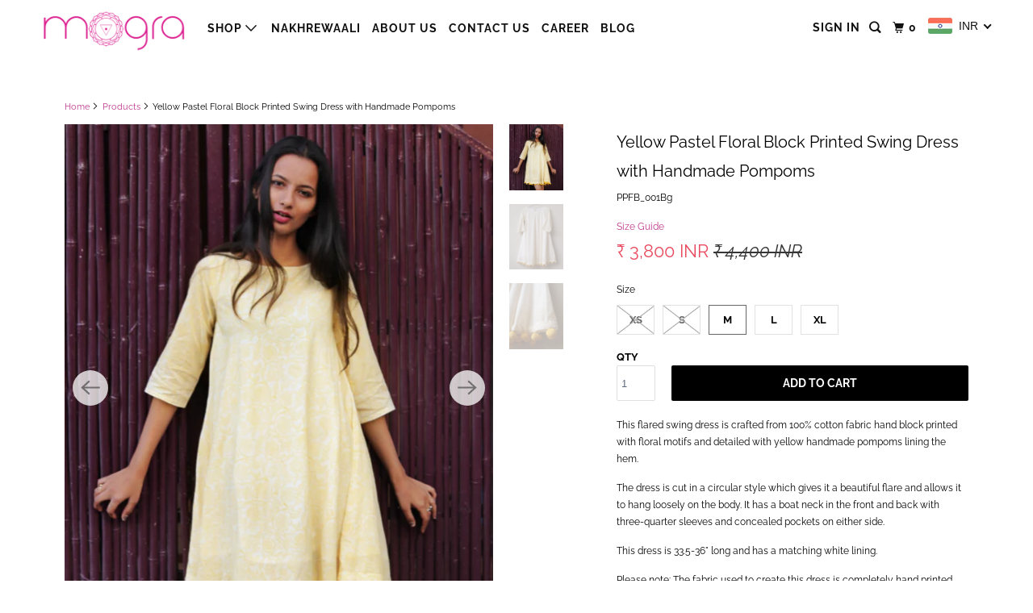

--- FILE ---
content_type: text/html; charset=utf-8
request_url: https://mogradesigns.com/products/yellow-pastel-floral-block-printed-swing-dress-with-handmade-pompoms
body_size: 28921
content:
<!DOCTYPE html>
<html class="no-js no-touch" lang="en">
  <head>
  <script>
    window.Store = window.Store || {};
    window.Store.id = 6584641;
  </script>
    <meta charset="utf-8">
    <meta http-equiv="cleartype" content="on">
    <meta name="robots" content="index,follow">

    
    <title>Yellow Pastel Floral Block Printed Swing Dress with Handmade Pompoms - Mogra Designs</title>

    
      <meta name="description" content="This flared swing dress is crafted from 100% cotton fabric hand block printed with floral motifs and detailed with yellow handmade pompoms lining the hem.  The dress is cut in a circular style which gives it a beautiful flare and allows it to hang loosely on the body. It has a boat neck in the front and back with three"/>
    

    

<meta name="author" content="Mogra Designs">
<meta property="og:url" content="https://mogradesigns.com/products/yellow-pastel-floral-block-printed-swing-dress-with-handmade-pompoms">
<meta property="og:site_name" content="Mogra Designs">




  <meta property="og:type" content="product">
  <meta property="og:title" content="Yellow Pastel Floral Block Printed Swing Dress with Handmade Pompoms">
  
    
      <meta property="og:image" content="https://mogradesigns.com/cdn/shop/products/image_0c800fe5-adbe-4a39-ac38-df319882c48a_600x.png?v=1573207340">
      <meta property="og:image:secure_url" content="https://mogradesigns.com/cdn/shop/products/image_0c800fe5-adbe-4a39-ac38-df319882c48a_600x.png?v=1573207340">
      <meta property="og:image:width" content="570">
      <meta property="og:image:height" content="700">
      <meta property="og:image:alt" content="Yellow Pastel Floral Block Printed Swing Dress with Handmade Pompoms by Mogra Designs">
      
    
      <meta property="og:image" content="https://mogradesigns.com/cdn/shop/products/1_52096cca-fb2c-44f4-86b7-052230bef35f_600x.jpg?v=1550067613">
      <meta property="og:image:secure_url" content="https://mogradesigns.com/cdn/shop/products/1_52096cca-fb2c-44f4-86b7-052230bef35f_600x.jpg?v=1550067613">
      <meta property="og:image:width" content="570">
      <meta property="og:image:height" content="700">
      <meta property="og:image:alt" content="Yellow Pastel Floral Block Printed Swing Dress with Handmade Pompoms - Mogra Designs">
      
    
      <meta property="og:image" content="https://mogradesigns.com/cdn/shop/products/2_ac5096ed-9fa2-4820-92d4-e158dba3ace9_600x.jpg?v=1550067613">
      <meta property="og:image:secure_url" content="https://mogradesigns.com/cdn/shop/products/2_ac5096ed-9fa2-4820-92d4-e158dba3ace9_600x.jpg?v=1550067613">
      <meta property="og:image:width" content="570">
      <meta property="og:image:height" content="700">
      <meta property="og:image:alt" content="Yellow Pastel Floral Block Printed Swing Dress with Handmade Pompoms - Mogra Designs">
      
    
  
  <meta property="product:price:amount" content="3,800.00">
  <meta property="product:price:currency" content="INR">



  <meta property="og:description" content="This flared swing dress is crafted from 100% cotton fabric hand block printed with floral motifs and detailed with yellow handmade pompoms lining the hem.  The dress is cut in a circular style which gives it a beautiful flare and allows it to hang loosely on the body. It has a boat neck in the front and back with three">




  <meta name="twitter:site" content="@mogradesigns">

<meta name="twitter:card" content="summary">

  <meta name="twitter:title" content="Yellow Pastel Floral Block Printed Swing Dress with Handmade Pompoms">
  <meta name="twitter:description" content="This flared swing dress is crafted from 100% cotton fabric hand block printed with floral motifs and detailed with yellow handmade pompoms lining the hem. 
The dress is cut in a circular style which gives it a beautiful flare and allows it to hang loosely on the body. It has a boat neck in the front and back with three-quarter sleeves and concealed pockets on either side.
This dress is 33.5-36&quot; long and has a matching white lining.
Please note: The fabric used to create this dress is completely hand printed and some inconsistency in color and print may occur. We attribute this to the beauty of hand printing which lends to the exclusivity of the product.
Size &amp;amp; Fit: The model (height 5&#39; 7&#39;&#39;) is wearing a size S">
  <meta name="twitter:image:width" content="240">
  <meta name="twitter:image:height" content="240">
  <meta name="twitter:image" content="https://mogradesigns.com/cdn/shop/products/image_0c800fe5-adbe-4a39-ac38-df319882c48a_240x.png?v=1573207340">
  <meta name="twitter:image:alt" content="Yellow Pastel Floral Block Printed Swing Dress with Handmade Pompoms by Mogra Designs">



    

    

    <!-- Mobile Specific Metas -->
    <meta name="HandheldFriendly" content="True">
    <meta name="MobileOptimized" content="320">
    <meta name="viewport" content="width=device-width,initial-scale=1">
    <meta name="theme-color" content="#ffffff">

    <!-- Preconnect Domains -->
    <link rel="preconnect" href="https://cdn.shopify.com" crossorigin>
    <link rel="preconnect" href="https://fonts.shopify.com" crossorigin>
    <link rel="preconnect" href="https://monorail-edge.shopifysvc.com">

    <!-- Preload Assets -->
    <link rel="preload" href="//mogradesigns.com/cdn/shop/t/16/assets/vendors.js?v=105148450034842595471698743821" as="script">
    <link rel="preload" href="//mogradesigns.com/cdn/shop/t/16/assets/mmenu-styles.scss?v=106496102027375579581698743820" as="style">
    <link rel="preload" href="//mogradesigns.com/cdn/shop/t/16/assets/fancybox.css?v=30466120580444283401698743820" as="style">
    <link rel="preload" href="//mogradesigns.com/cdn/shop/t/16/assets/styles.css?v=35325718955521425311754155547" as="style">
    <link rel="preload" href="//mogradesigns.com/cdn/shop/t/16/assets/jsSlideshow.js?v=151002110028330256431698743820" as="script">
    <link rel="preload" href="//mogradesigns.com/cdn/shop/t/16/assets/app.js?v=7027224705007399561698743838" as="script">

    <!-- Stylesheet for mmenu plugin -->
    <link href="//mogradesigns.com/cdn/shop/t/16/assets/mmenu-styles.scss?v=106496102027375579581698743820" rel="stylesheet" type="text/css" media="all" />

    <!-- Stylesheet for Fancybox library -->
    <link href="//mogradesigns.com/cdn/shop/t/16/assets/fancybox.css?v=30466120580444283401698743820" rel="stylesheet" type="text/css" media="all" />

    <!-- Stylesheets for Parallax -->
    <link href="//mogradesigns.com/cdn/shop/t/16/assets/styles.css?v=35325718955521425311754155547" rel="stylesheet" type="text/css" media="all" />

    
      <link rel="shortcut icon" type="image/x-icon" href="//mogradesigns.com/cdn/shop/files/favicon_180x180.png?v=1613670900">
      <link rel="apple-touch-icon" href="//mogradesigns.com/cdn/shop/files/favicon_180x180.png?v=1613670900"/>
      <link rel="apple-touch-icon" sizes="72x72" href="//mogradesigns.com/cdn/shop/files/favicon_72x72.png?v=1613670900"/>
      <link rel="apple-touch-icon" sizes="114x114" href="//mogradesigns.com/cdn/shop/files/favicon_114x114.png?v=1613670900"/>
      <link rel="apple-touch-icon" sizes="180x180" href="//mogradesigns.com/cdn/shop/files/favicon_180x180.png?v=1613670900"/>
      <link rel="apple-touch-icon" sizes="228x228" href="//mogradesigns.com/cdn/shop/files/favicon_228x228.png?v=1613670900"/>
    

    <link rel="canonical" href="https://mogradesigns.com/products/yellow-pastel-floral-block-printed-swing-dress-with-handmade-pompoms"/>

    <script>
      document.documentElement.className=document.documentElement.className.replace(/\bno-js\b/,'js');
      if(window.Shopify&&window.Shopify.designMode)document.documentElement.className+=' in-theme-editor';
      if(('ontouchstart' in window)||window.DocumentTouch&&document instanceof DocumentTouch)document.documentElement.className=document.documentElement.className.replace(/\bno-touch\b/,'has-touch');
    </script>

    

    

    
    <script>
      window.PXUTheme = window.PXUTheme || {};
      window.PXUTheme.version = '6.1.0';
      window.PXUTheme.name = 'Parallax';
    </script>
    


    <script>
      
window.PXUTheme = window.PXUTheme || {};


window.PXUTheme.theme_settings = {};
window.PXUTheme.theme_settings.current_locale = "en";
window.PXUTheme.theme_settings.shop_url = "https://mogradesigns.com";
window.PXUTheme.theme_settings.cart_url = "/cart";


window.PXUTheme.theme_settings.newsletter_popup = false;
window.PXUTheme.theme_settings.newsletter_popup_days = "2";
window.PXUTheme.theme_settings.newsletter_popup_mobile = false;
window.PXUTheme.theme_settings.newsletter_popup_seconds = 30;
window.PXUTheme.theme_settings.newsletter_popup_max_width = 560;


window.PXUTheme.theme_settings.enable_predictive_search = true;
window.PXUTheme.theme_settings.mobile_search_location = "below-header";


window.PXUTheme.theme_settings.product_form_style = "swatches";
window.PXUTheme.theme_settings.display_inventory_left = false;
window.PXUTheme.theme_settings.inventory_threshold = 10;
window.PXUTheme.theme_settings.limit_quantity = true;
window.PXUTheme.theme_settings.free_price_text = "Free";


window.PXUTheme.theme_settings.collection_secondary_image = false;
window.PXUTheme.theme_settings.collection_swatches = true;


window.PXUTheme.theme_settings.display_special_instructions = false;
window.PXUTheme.theme_settings.display_tos_checkbox = false;
window.PXUTheme.theme_settings.tos_richtext = "\u003cp\u003eI Agree with the Terms \u0026 Conditions\u003c\/p\u003e";
window.PXUTheme.theme_settings.cart_action = "ajax";


window.PXUTheme.theme_settings.header_background = false;


window.PXUTheme.currency = {};


window.PXUTheme.currency.shop_currency = "INR";
window.PXUTheme.currency.default_currency = "USD";
window.PXUTheme.currency.display_format = "money_format";
window.PXUTheme.currency.money_format = "₹{{amount}} INR";
window.PXUTheme.currency.money_format_no_currency = "₹{{amount}} INR";
window.PXUTheme.currency.money_format_currency = "₹{{amount}} INR";
window.PXUTheme.currency.native_multi_currency = false;
window.PXUTheme.currency.shipping_calculator = false;
window.PXUTheme.currency.iso_code = "INR";
window.PXUTheme.currency.symbol = "₹";


window.PXUTheme.translation = {};


window.PXUTheme.translation.search = "Search";
window.PXUTheme.translation.all_results = "Translation missing: en.general.search.all_results_html";
window.PXUTheme.translation.no_results = "Translation missing: en.general.search.no_results";


window.PXUTheme.translation.agree_to_terms_warning = "You must agree with the terms and conditions to checkout.";
window.PXUTheme.translation.cart_discount = "Discount";
window.PXUTheme.translation.edit_cart = "View Cart";
window.PXUTheme.translation.add_to_cart_success = "Translation missing: en.layout.general.add_to_cart_success";
window.PXUTheme.translation.agree_to_terms_html = "Translation missing: en.cart.general.agree_to_terms_html";
window.PXUTheme.translation.checkout = "Checkout";
window.PXUTheme.translation.or = "Translation missing: en.layout.general.or";
window.PXUTheme.translation.continue_shopping = "Continue";
window.PXUTheme.translation.empty_cart = "Your Cart is Empty";
window.PXUTheme.translation.subtotal = "Subtotal";
window.PXUTheme.translation.cart_notes = "Order Notes";
window.PXUTheme.translation.no_shipping_destination = "We do not ship to this destination.";
window.PXUTheme.translation.additional_rate = "There is one shipping rate available for";
window.PXUTheme.translation.additional_rate_at = "at";
window.PXUTheme.translation.additional_rates_part_1 = "There are";
window.PXUTheme.translation.additional_rates_part_2 = "shipping rates available for";
window.PXUTheme.translation.additional_rates_part_3 = "starting at";


window.PXUTheme.translation.product_add_to_cart_success = "Added";
window.PXUTheme.translation.product_add_to_cart = "Add to cart";
window.PXUTheme.translation.product_notify_form_email = "Email address";
window.PXUTheme.translation.product_notify_form_send = "Send";
window.PXUTheme.translation.items_left_count_one = "item left";
window.PXUTheme.translation.items_left_count_other = "items left";
window.PXUTheme.translation.product_sold_out = "Sold Out";
window.PXUTheme.translation.product_from = "from";
window.PXUTheme.translation.product_unavailable = "Unavailable";
window.PXUTheme.translation.product_notify_form_success = "Thanks! We will notify you when this product becomes available!";



window.PXUTheme.routes = window.PXUTheme.routes || {};
window.PXUTheme.routes.root_url = "/";
window.PXUTheme.routes.cart_url = "/cart";
window.PXUTheme.routes.search_url = "/search";
window.PXUTheme.routes.product_recommendations_url = "/recommendations/products";
window.PXUTheme.routes.predictive_search_url = "/search/suggest";


window.PXUTheme.media_queries = {};
window.PXUTheme.media_queries.small = window.matchMedia( "(max-width: 480px)" );
window.PXUTheme.media_queries.medium = window.matchMedia( "(max-width: 798px)" );
window.PXUTheme.media_queries.large = window.matchMedia( "(min-width: 799px)" );
window.PXUTheme.media_queries.larger = window.matchMedia( "(min-width: 960px)" );
window.PXUTheme.media_queries.xlarge = window.matchMedia( "(min-width: 1200px)" );
window.PXUTheme.media_queries.ie10 = window.matchMedia( "all and (-ms-high-contrast: none), (-ms-high-contrast: active)" );
window.PXUTheme.media_queries.tablet = window.matchMedia( "only screen and (min-width: 768px) and (max-width: 1024px)" );


window.PXUTheme.device = {};
window.PXUTheme.device.hasTouch = window.matchMedia("(any-pointer: coarse)");
window.PXUTheme.device.hasMouse = window.matchMedia("(any-pointer: fine)");
    </script>

    <script src="//mogradesigns.com/cdn/shop/t/16/assets/vendors.js?v=105148450034842595471698743821" defer></script>
    <script src="//mogradesigns.com/cdn/shop/t/16/assets/jsSlideshow.js?v=151002110028330256431698743820" defer></script>
    <script src="//mogradesigns.com/cdn/shop/t/16/assets/app.js?v=7027224705007399561698743838" defer></script>

    <script>window.performance && window.performance.mark && window.performance.mark('shopify.content_for_header.start');</script><meta id="shopify-digital-wallet" name="shopify-digital-wallet" content="/6584641/digital_wallets/dialog">
<link rel="alternate" type="application/json+oembed" href="https://mogradesigns.com/products/yellow-pastel-floral-block-printed-swing-dress-with-handmade-pompoms.oembed">
<script async="async" src="/checkouts/internal/preloads.js?locale=en-IN"></script>
<script id="shopify-features" type="application/json">{"accessToken":"f633857a01356c435e4ccf0e5d4acaf4","betas":["rich-media-storefront-analytics"],"domain":"mogradesigns.com","predictiveSearch":true,"shopId":6584641,"locale":"en"}</script>
<script>var Shopify = Shopify || {};
Shopify.shop = "mogra-designs.myshopify.com";
Shopify.locale = "en";
Shopify.currency = {"active":"INR","rate":"1.0"};
Shopify.country = "IN";
Shopify.theme = {"name":"Parallax","id":138029793504,"schema_name":"Parallax","schema_version":"6.1.0","theme_store_id":688,"role":"main"};
Shopify.theme.handle = "null";
Shopify.theme.style = {"id":null,"handle":null};
Shopify.cdnHost = "mogradesigns.com/cdn";
Shopify.routes = Shopify.routes || {};
Shopify.routes.root = "/";</script>
<script type="module">!function(o){(o.Shopify=o.Shopify||{}).modules=!0}(window);</script>
<script>!function(o){function n(){var o=[];function n(){o.push(Array.prototype.slice.apply(arguments))}return n.q=o,n}var t=o.Shopify=o.Shopify||{};t.loadFeatures=n(),t.autoloadFeatures=n()}(window);</script>
<script id="shop-js-analytics" type="application/json">{"pageType":"product"}</script>
<script defer="defer" async type="module" src="//mogradesigns.com/cdn/shopifycloud/shop-js/modules/v2/client.init-shop-cart-sync_DlSlHazZ.en.esm.js"></script>
<script defer="defer" async type="module" src="//mogradesigns.com/cdn/shopifycloud/shop-js/modules/v2/chunk.common_D16XZWos.esm.js"></script>
<script type="module">
  await import("//mogradesigns.com/cdn/shopifycloud/shop-js/modules/v2/client.init-shop-cart-sync_DlSlHazZ.en.esm.js");
await import("//mogradesigns.com/cdn/shopifycloud/shop-js/modules/v2/chunk.common_D16XZWos.esm.js");

  window.Shopify.SignInWithShop?.initShopCartSync?.({"fedCMEnabled":true,"windoidEnabled":true});

</script>
<script>(function() {
  var isLoaded = false;
  function asyncLoad() {
    if (isLoaded) return;
    isLoaded = true;
    var urls = ["\/\/static.zotabox.com\/7\/a\/7ae0d627365c49e4aa63c08b62ed64b9\/widgets.js?shop=mogra-designs.myshopify.com","https:\/\/cdn.nfcube.com\/instafeed-613ea19649eae7a6292522b7079749c4.js?shop=mogra-designs.myshopify.com","https:\/\/wrapin.prezenapps.com\/public\/js\/load-wrapin-v5-app.js?shop=mogra-designs.myshopify.com","https:\/\/sr-cdn.shiprocket.in\/sr-promise\/static\/uc.js?channel_id=4\u0026sr_company_id=127879\u0026shop=mogra-designs.myshopify.com","https:\/\/tracker.wigzopush.com\/shopify.js?orgtoken=RftySH5gT9W3UXp_rHWSBg\u0026shop=mogra-designs.myshopify.com"];
    for (var i = 0; i < urls.length; i++) {
      var s = document.createElement('script');
      s.type = 'text/javascript';
      s.async = true;
      s.src = urls[i];
      var x = document.getElementsByTagName('script')[0];
      x.parentNode.insertBefore(s, x);
    }
  };
  if(window.attachEvent) {
    window.attachEvent('onload', asyncLoad);
  } else {
    window.addEventListener('load', asyncLoad, false);
  }
})();</script>
<script id="__st">var __st={"a":6584641,"offset":19800,"reqid":"d4420ad7-cafd-494d-bd5c-9dfbab81839e-1768577294","pageurl":"mogradesigns.com\/products\/yellow-pastel-floral-block-printed-swing-dress-with-handmade-pompoms","u":"70bb5683b2e2","p":"product","rtyp":"product","rid":22350594072};</script>
<script>window.ShopifyPaypalV4VisibilityTracking = true;</script>
<script id="captcha-bootstrap">!function(){'use strict';const t='contact',e='account',n='new_comment',o=[[t,t],['blogs',n],['comments',n],[t,'customer']],c=[[e,'customer_login'],[e,'guest_login'],[e,'recover_customer_password'],[e,'create_customer']],r=t=>t.map((([t,e])=>`form[action*='/${t}']:not([data-nocaptcha='true']) input[name='form_type'][value='${e}']`)).join(','),a=t=>()=>t?[...document.querySelectorAll(t)].map((t=>t.form)):[];function s(){const t=[...o],e=r(t);return a(e)}const i='password',u='form_key',d=['recaptcha-v3-token','g-recaptcha-response','h-captcha-response',i],f=()=>{try{return window.sessionStorage}catch{return}},m='__shopify_v',_=t=>t.elements[u];function p(t,e,n=!1){try{const o=window.sessionStorage,c=JSON.parse(o.getItem(e)),{data:r}=function(t){const{data:e,action:n}=t;return t[m]||n?{data:e,action:n}:{data:t,action:n}}(c);for(const[e,n]of Object.entries(r))t.elements[e]&&(t.elements[e].value=n);n&&o.removeItem(e)}catch(o){console.error('form repopulation failed',{error:o})}}const l='form_type',E='cptcha';function T(t){t.dataset[E]=!0}const w=window,h=w.document,L='Shopify',v='ce_forms',y='captcha';let A=!1;((t,e)=>{const n=(g='f06e6c50-85a8-45c8-87d0-21a2b65856fe',I='https://cdn.shopify.com/shopifycloud/storefront-forms-hcaptcha/ce_storefront_forms_captcha_hcaptcha.v1.5.2.iife.js',D={infoText:'Protected by hCaptcha',privacyText:'Privacy',termsText:'Terms'},(t,e,n)=>{const o=w[L][v],c=o.bindForm;if(c)return c(t,g,e,D).then(n);var r;o.q.push([[t,g,e,D],n]),r=I,A||(h.body.append(Object.assign(h.createElement('script'),{id:'captcha-provider',async:!0,src:r})),A=!0)});var g,I,D;w[L]=w[L]||{},w[L][v]=w[L][v]||{},w[L][v].q=[],w[L][y]=w[L][y]||{},w[L][y].protect=function(t,e){n(t,void 0,e),T(t)},Object.freeze(w[L][y]),function(t,e,n,w,h,L){const[v,y,A,g]=function(t,e,n){const i=e?o:[],u=t?c:[],d=[...i,...u],f=r(d),m=r(i),_=r(d.filter((([t,e])=>n.includes(e))));return[a(f),a(m),a(_),s()]}(w,h,L),I=t=>{const e=t.target;return e instanceof HTMLFormElement?e:e&&e.form},D=t=>v().includes(t);t.addEventListener('submit',(t=>{const e=I(t);if(!e)return;const n=D(e)&&!e.dataset.hcaptchaBound&&!e.dataset.recaptchaBound,o=_(e),c=g().includes(e)&&(!o||!o.value);(n||c)&&t.preventDefault(),c&&!n&&(function(t){try{if(!f())return;!function(t){const e=f();if(!e)return;const n=_(t);if(!n)return;const o=n.value;o&&e.removeItem(o)}(t);const e=Array.from(Array(32),(()=>Math.random().toString(36)[2])).join('');!function(t,e){_(t)||t.append(Object.assign(document.createElement('input'),{type:'hidden',name:u})),t.elements[u].value=e}(t,e),function(t,e){const n=f();if(!n)return;const o=[...t.querySelectorAll(`input[type='${i}']`)].map((({name:t})=>t)),c=[...d,...o],r={};for(const[a,s]of new FormData(t).entries())c.includes(a)||(r[a]=s);n.setItem(e,JSON.stringify({[m]:1,action:t.action,data:r}))}(t,e)}catch(e){console.error('failed to persist form',e)}}(e),e.submit())}));const S=(t,e)=>{t&&!t.dataset[E]&&(n(t,e.some((e=>e===t))),T(t))};for(const o of['focusin','change'])t.addEventListener(o,(t=>{const e=I(t);D(e)&&S(e,y())}));const B=e.get('form_key'),M=e.get(l),P=B&&M;t.addEventListener('DOMContentLoaded',(()=>{const t=y();if(P)for(const e of t)e.elements[l].value===M&&p(e,B);[...new Set([...A(),...v().filter((t=>'true'===t.dataset.shopifyCaptcha))])].forEach((e=>S(e,t)))}))}(h,new URLSearchParams(w.location.search),n,t,e,['guest_login'])})(!0,!0)}();</script>
<script integrity="sha256-4kQ18oKyAcykRKYeNunJcIwy7WH5gtpwJnB7kiuLZ1E=" data-source-attribution="shopify.loadfeatures" defer="defer" src="//mogradesigns.com/cdn/shopifycloud/storefront/assets/storefront/load_feature-a0a9edcb.js" crossorigin="anonymous"></script>
<script data-source-attribution="shopify.dynamic_checkout.dynamic.init">var Shopify=Shopify||{};Shopify.PaymentButton=Shopify.PaymentButton||{isStorefrontPortableWallets:!0,init:function(){window.Shopify.PaymentButton.init=function(){};var t=document.createElement("script");t.src="https://mogradesigns.com/cdn/shopifycloud/portable-wallets/latest/portable-wallets.en.js",t.type="module",document.head.appendChild(t)}};
</script>
<script data-source-attribution="shopify.dynamic_checkout.buyer_consent">
  function portableWalletsHideBuyerConsent(e){var t=document.getElementById("shopify-buyer-consent"),n=document.getElementById("shopify-subscription-policy-button");t&&n&&(t.classList.add("hidden"),t.setAttribute("aria-hidden","true"),n.removeEventListener("click",e))}function portableWalletsShowBuyerConsent(e){var t=document.getElementById("shopify-buyer-consent"),n=document.getElementById("shopify-subscription-policy-button");t&&n&&(t.classList.remove("hidden"),t.removeAttribute("aria-hidden"),n.addEventListener("click",e))}window.Shopify?.PaymentButton&&(window.Shopify.PaymentButton.hideBuyerConsent=portableWalletsHideBuyerConsent,window.Shopify.PaymentButton.showBuyerConsent=portableWalletsShowBuyerConsent);
</script>
<script data-source-attribution="shopify.dynamic_checkout.cart.bootstrap">document.addEventListener("DOMContentLoaded",(function(){function t(){return document.querySelector("shopify-accelerated-checkout-cart, shopify-accelerated-checkout")}if(t())Shopify.PaymentButton.init();else{new MutationObserver((function(e,n){t()&&(Shopify.PaymentButton.init(),n.disconnect())})).observe(document.body,{childList:!0,subtree:!0})}}));
</script>

<script>window.performance && window.performance.mark && window.performance.mark('shopify.content_for_header.end');</script>

    <noscript>
      <style>

        .slides > li:first-child { display: block; }
        .image__fallback {
          width: 100vw;
          display: block !important;
          max-width: 100vw !important;
          margin-bottom: 0;
        }

        .no-js-only {
          display: inherit !important;
        }

        .icon-cart.cart-button {
          display: none;
        }

        .lazyload,
        .cart_page_image img {
          opacity: 1;
          -webkit-filter: blur(0);
          filter: blur(0);
        }

        .image-element__wrap {
          display: none;
        }

        .banner__text .container {
          background-color: transparent;
        }

        .animate_right,
        .animate_left,
        .animate_up,
        .animate_down {
          opacity: 1;
        }

        .flexslider .slides>li {
          display: block;
        }

        .product_section .product_form {
          opacity: 1;
        }

        .multi_select,
        form .select {
          display: block !important;
        }

        .swatch-options {
          display: none;
        }

        .parallax__wrap .banner__text {
          position: absolute;
          margin-left: auto;
          margin-right: auto;
          left: 0;
          right: 0;
          bottom: 0;
          top: 0;
          display: -webkit-box;
          display: -ms-flexbox;
          display: flex;
          -webkit-box-align: center;
          -ms-flex-align: center;
          align-items: center;
          -webkit-box-pack: center;
          -ms-flex-pack: center;
          justify-content: center;
        }

        .parallax__wrap .image__fallback {
          max-height: 1000px;
          -o-object-fit: cover;
          object-fit: cover;
        }

      </style>
    </noscript>

  <!-- BEGIN app block: shopify://apps/beast-currency-converter/blocks/doubly/267afa86-a419-4d5b-a61b-556038e7294d -->


	<script>
		var DoublyGlobalCurrency, catchXHR = true, bccAppVersion = 1;
       	var DoublyGlobal = {
			theme : 'flags_theme',
			spanClass : 'money',
			cookieName : '_g1707383636',
			ratesUrl :  'https://init.grizzlyapps.com/9e32c84f0db4f7b1eb40c32bdb0bdea9',
			geoUrl : 'https://currency.grizzlyapps.com/83d400c612f9a099fab8f76dcab73a48',
			shopCurrency : 'INR',
            allowedCurrencies : '["INR","USD","EUR","GBP","AUD","CAD","MYR","AED","SGD"]',
			countriesJSON : '[]',
			currencyMessage : 'All orders are processed in INR. While the content of your cart is currently displayed in <span class="selected-currency"></span>, you will checkout using INR at the most current exchange rate.',
            currencyFormat : 'money_with_currency_format',
			euroFormat : 'amount',
            removeDecimals : 1,
            roundDecimals : 1,
            roundTo : '99',
            autoSwitch : 0,
			showPriceOnHover : 0,
            showCurrencyMessage : false,
			hideConverter : '',
			forceJqueryLoad : false,
			beeketing : true,
			themeScript : '',
			customerScriptBefore : '',
			customerScriptAfter : '',
			debug: false
		};

		<!-- inline script: fixes + various plugin js functions -->
		DoublyGlobal.themeScript = "if(DoublyGlobal.debug) debugger;jQueryGrizzly('head').append('<style> .doubly-wrapper .doubly-nice-select { margin-top:5px; } .doubly-message { margin:10px 20px; } #cart_form .doubly-message { margin:10px 0px; } body>.doubly-wrapper { display:none; } li.doubly-wrapper,li.doubly-float { list-style:none; } .doubly-wrapper .doubly-nice-select .current { color:#111111 !important; } .doubly-wrapper .doubly-nice-select:after { border-color:#111111; .index .doubly-wrapper .doubly-nice-select .current { color:#111111 !important; } .index .doubly-wrapper .doubly-nice-select:after { border-color:#111111; } <\/style>'); jQueryGrizzly('.cart-button').parent().after('<li class=\"doubly-wrapper\"><\/li>'); jQueryGrizzly('#header .icon-cart').after('<div class=\"doubly-wrapper\"><\/div>'); if (jQueryGrizzly('#cart .doubly-message').length==0) { jQueryGrizzly('#cart .mm-subtitle .action_button').parent().prepend('<div class=\"doubly-message\"><\/div>'); } if (jQueryGrizzly('#cart_form .doubly-message').length==0) { jQueryGrizzly('#cart_form .subtotal_amount').after('<div class=\"doubly-message\"><\/div>'); } jQueryGrizzly(document).bind('ajaxComplete.slideCartMessage', function() { if (jQueryGrizzly('#cart .doubly-message').length==0) { jQueryGrizzly('#cart .mm-subtitle .action_button').parent().prepend('<div class=\"doubly-message\"><\/div>'); } }); function doublyReposition() { if (jQueryGrizzly(window).width()<=768) { jQueryGrizzly('.doubly-wrapper').addClass('doubly-float').removeClass('doubly-wrapper'); jQueryGrizzly('.doubly-float .doubly-nice-select').removeClass('slim'); } else if (jQueryGrizzly(window).width()>768) { jQueryGrizzly('.doubly-float').addClass('doubly-wrapper').removeClass('doubly-float'); setTimeout(function(){jQueryGrizzly('.doubly-wrapper .doubly-nice-select').addClass('slim');},100); } } jQueryGrizzly(document).ready(function(){ setTimeout(function(){doublyReposition();},500); }); jQueryGrizzly(window).resize(function(){ doublyReposition(); });";DoublyGlobal.customerScriptBefore = "if(DoublyGlobal.debug) debugger;jQueryGrizzly('head').append('<style> .mobile-header .doubly-float {display: none !important;} <\/style>');";
                    DoublyGlobal.initNiceSelect = function(){
                        !function(e) {
                            e.fn.niceSelect = function() {
                                this.each(function() {
                                    var s = e(this);
                                    var t = s.next()
                                    , n = s.find('option')
                                    , a = s.find('option:selected');
                                    t.find('.current').html('<span class="flags flags-' + a.data('country') + '"></span> &nbsp;' + a.data('display') || a.text());
                                }),
                                e(document).off('.nice_select'),
                                e(document).on('click.nice_select', '.doubly-nice-select.doubly-nice-select', function(s) {
                                    var t = e(this);
                                    e('.doubly-nice-select').not(t).removeClass('open'),
                                    t.toggleClass('open'),
                                    t.hasClass('open') ? (t.find('.option'),
                                    t.find('.focus').removeClass('focus'),
                                    t.find('.selected').addClass('focus')) : t.focus()
                                }),
                                e(document).on('click.nice_select', function(s) {
                                    0 === e(s.target).closest('.doubly-nice-select').length && e('.doubly-nice-select').removeClass('open').find('.option')
                                }),
                                e(document).on('click.nice_select', '.doubly-nice-select .option', function(s) {
                                    var t = e(this);
                                    e('.doubly-nice-select').each(function() {
                                        var s = e(this).find('.option[data-value="' + t.data('value') + '"]')
                                        , n = s.closest('.doubly-nice-select');
                                        n.find('.selected').removeClass('selected'),
                                        s.addClass('selected');
                                        var a = '<span class="flags flags-' + s.data('country') + '"></span> &nbsp;' + s.data('display') || s.text();
                                        n.find('.current').html(a),
                                        n.prev('select').val(s.data('value')).trigger('change')
                                    })
                                }),
                                e(document).on('keydown.nice_select', '.doubly-nice-select', function(s) {
                                    var t = e(this)
                                    , n = e(t.find('.focus') || t.find('.list .option.selected'));
                                    if (32 == s.keyCode || 13 == s.keyCode)
                                        return t.hasClass('open') ? n.trigger('click') : t.trigger('click'),
                                        !1;
                                    if (40 == s.keyCode)
                                        return t.hasClass('open') ? n.next().length > 0 && (t.find('.focus').removeClass('focus'),
                                        n.next().addClass('focus')) : t.trigger('click'),
                                        !1;
                                    if (38 == s.keyCode)
                                        return t.hasClass('open') ? n.prev().length > 0 && (t.find('.focus').removeClass('focus'),
                                        n.prev().addClass('focus')) : t.trigger('click'),
                                        !1;
                                    if (27 == s.keyCode)
                                        t.hasClass('open') && t.trigger('click');
                                    else if (9 == s.keyCode && t.hasClass('open'))
                                        return !1
                                })
                            }
                        }(jQueryGrizzly);
                    };
                DoublyGlobal.addSelect = function(){
                    /* add select in select wrapper or body */  
                    if (jQueryGrizzly('.doubly-wrapper').length>0) { 
                        var doublyWrapper = '.doubly-wrapper';
                    } else if (jQueryGrizzly('.doubly-float').length==0) {
                        var doublyWrapper = '.doubly-float';
                        jQueryGrizzly('body').append('<div class="doubly-float"></div>');
                    }
                    document.querySelectorAll(doublyWrapper).forEach(function(el) {
                        el.insertAdjacentHTML('afterbegin', '<select class="currency-switcher right noreplace" name="doubly-currencies"><option value="INR" data-country="India" data-currency-symbol="&#8377;" data-display="INR">Indian Rupee</option><option value="USD" data-country="United-States" data-currency-symbol="&#36;" data-display="USD">US Dollar</option><option value="EUR" data-country="European-Union" data-currency-symbol="&#8364;" data-display="EUR">Euro</option><option value="GBP" data-country="United-Kingdom" data-currency-symbol="&#163;" data-display="GBP">British Pound Sterling</option><option value="AUD" data-country="Australia" data-currency-symbol="&#36;" data-display="AUD">Australian Dollar</option><option value="CAD" data-country="Canada" data-currency-symbol="&#36;" data-display="CAD">Canadian Dollar</option><option value="MYR" data-country="Malaysia" data-currency-symbol="&#82;&#77;" data-display="MYR">Malaysian Ringgit</option><option value="AED" data-country="United-Arab-Emirates" data-currency-symbol="&#1583;.&#1573;" data-display="AED">United Arab Emirates Dirham</option><option value="SGD" data-country="Singapore" data-currency-symbol="&#36;" data-display="SGD">Singapore Dollar</option></select> <div class="doubly-nice-select currency-switcher right" data-nosnippet> <span class="current notranslate"></span> <ul class="list"> <li class="option notranslate" data-value="INR" data-country="India" data-currency-symbol="&#8377;" data-display="INR"><span class="flags flags-India"></span> &nbsp;Indian Rupee</li><li class="option notranslate" data-value="USD" data-country="United-States" data-currency-symbol="&#36;" data-display="USD"><span class="flags flags-United-States"></span> &nbsp;US Dollar</li><li class="option notranslate" data-value="EUR" data-country="European-Union" data-currency-symbol="&#8364;" data-display="EUR"><span class="flags flags-European-Union"></span> &nbsp;Euro</li><li class="option notranslate" data-value="GBP" data-country="United-Kingdom" data-currency-symbol="&#163;" data-display="GBP"><span class="flags flags-United-Kingdom"></span> &nbsp;British Pound Sterling</li><li class="option notranslate" data-value="AUD" data-country="Australia" data-currency-symbol="&#36;" data-display="AUD"><span class="flags flags-Australia"></span> &nbsp;Australian Dollar</li><li class="option notranslate" data-value="CAD" data-country="Canada" data-currency-symbol="&#36;" data-display="CAD"><span class="flags flags-Canada"></span> &nbsp;Canadian Dollar</li><li class="option notranslate" data-value="MYR" data-country="Malaysia" data-currency-symbol="&#82;&#77;" data-display="MYR"><span class="flags flags-Malaysia"></span> &nbsp;Malaysian Ringgit</li><li class="option notranslate" data-value="AED" data-country="United-Arab-Emirates" data-currency-symbol="&#1583;.&#1573;" data-display="AED"><span class="flags flags-United-Arab-Emirates"></span> &nbsp;United Arab Emirates Dirham</li><li class="option notranslate" data-value="SGD" data-country="Singapore" data-currency-symbol="&#36;" data-display="SGD"><span class="flags flags-Singapore"></span> &nbsp;Singapore Dollar</li> </ul> </div>');
                    });
                }
		var bbb = "";
	</script>
	
	
	<!-- inline styles -->
	<style> 
		
		.flags{background-image:url("https://cdn.shopify.com/extensions/01997e3d-dbe8-7f57-a70f-4120f12c2b07/currency-54/assets/currency-flags.png")}
		.flags-small{background-image:url("https://cdn.shopify.com/extensions/01997e3d-dbe8-7f57-a70f-4120f12c2b07/currency-54/assets/currency-flags-small.png")}
		select.currency-switcher{display:none}.doubly-nice-select{-webkit-tap-highlight-color:transparent;background-color:#fff;border-radius:5px;border:1px solid #e8e8e8;box-sizing:border-box;cursor:pointer;display:block;float:left;font-family:"Helvetica Neue",Arial;font-size:14px;font-weight:400;height:42px;line-height:40px;outline:0;padding-left:12px;padding-right:30px;position:relative;text-align:left!important;transition:none;/*transition:all .2s ease-in-out;*/-webkit-user-select:none;-moz-user-select:none;-ms-user-select:none;user-select:none;white-space:nowrap;width:auto}.doubly-nice-select:hover{border-color:#dbdbdb}.doubly-nice-select.open,.doubly-nice-select:active,.doubly-nice-select:focus{border-color:#88bfff}.doubly-nice-select:after{border-bottom:2px solid #999;border-right:2px solid #999;content:"";display:block;height:5px;box-sizing:content-box;pointer-events:none;position:absolute;right:14px;top:16px;-webkit-transform-origin:66% 66%;transform-origin:66% 66%;-webkit-transform:rotate(45deg);transform:rotate(45deg);transition:transform .15s ease-in-out;width:5px}.doubly-nice-select.open:after{-webkit-transform:rotate(-135deg);transform:rotate(-135deg)}.doubly-nice-select.open .list{opacity:1;pointer-events:auto;-webkit-transform:scale(1) translateY(0);transform:scale(1) translateY(0); z-index:1000000 !important;}.doubly-nice-select.disabled{border-color:#ededed;color:#999;pointer-events:none}.doubly-nice-select.disabled:after{border-color:#ccc}.doubly-nice-select.wide{width:100%}.doubly-nice-select.wide .list{left:0!important;right:0!important}.doubly-nice-select.right{float:right}.doubly-nice-select.right .list{left:auto;right:0}.doubly-nice-select.small{font-size:12px;height:36px;line-height:34px}.doubly-nice-select.small:after{height:4px;width:4px}.flags-Afghanistan,.flags-Albania,.flags-Algeria,.flags-Andorra,.flags-Angola,.flags-Antigua-and-Barbuda,.flags-Argentina,.flags-Armenia,.flags-Aruba,.flags-Australia,.flags-Austria,.flags-Azerbaijan,.flags-Bahamas,.flags-Bahrain,.flags-Bangladesh,.flags-Barbados,.flags-Belarus,.flags-Belgium,.flags-Belize,.flags-Benin,.flags-Bermuda,.flags-Bhutan,.flags-Bitcoin,.flags-Bolivia,.flags-Bosnia-and-Herzegovina,.flags-Botswana,.flags-Brazil,.flags-Brunei,.flags-Bulgaria,.flags-Burkina-Faso,.flags-Burundi,.flags-Cambodia,.flags-Cameroon,.flags-Canada,.flags-Cape-Verde,.flags-Cayman-Islands,.flags-Central-African-Republic,.flags-Chad,.flags-Chile,.flags-China,.flags-Colombia,.flags-Comoros,.flags-Congo-Democratic,.flags-Congo-Republic,.flags-Costa-Rica,.flags-Cote-d_Ivoire,.flags-Croatia,.flags-Cuba,.flags-Curacao,.flags-Cyprus,.flags-Czech-Republic,.flags-Denmark,.flags-Djibouti,.flags-Dominica,.flags-Dominican-Republic,.flags-East-Timor,.flags-Ecuador,.flags-Egypt,.flags-El-Salvador,.flags-Equatorial-Guinea,.flags-Eritrea,.flags-Estonia,.flags-Ethiopia,.flags-European-Union,.flags-Falkland-Islands,.flags-Fiji,.flags-Finland,.flags-France,.flags-Gabon,.flags-Gambia,.flags-Georgia,.flags-Germany,.flags-Ghana,.flags-Gibraltar,.flags-Grecee,.flags-Grenada,.flags-Guatemala,.flags-Guernsey,.flags-Guinea,.flags-Guinea-Bissau,.flags-Guyana,.flags-Haiti,.flags-Honduras,.flags-Hong-Kong,.flags-Hungary,.flags-IMF,.flags-Iceland,.flags-India,.flags-Indonesia,.flags-Iran,.flags-Iraq,.flags-Ireland,.flags-Isle-of-Man,.flags-Israel,.flags-Italy,.flags-Jamaica,.flags-Japan,.flags-Jersey,.flags-Jordan,.flags-Kazakhstan,.flags-Kenya,.flags-Korea-North,.flags-Korea-South,.flags-Kosovo,.flags-Kuwait,.flags-Kyrgyzstan,.flags-Laos,.flags-Latvia,.flags-Lebanon,.flags-Lesotho,.flags-Liberia,.flags-Libya,.flags-Liechtenstein,.flags-Lithuania,.flags-Luxembourg,.flags-Macao,.flags-Macedonia,.flags-Madagascar,.flags-Malawi,.flags-Malaysia,.flags-Maldives,.flags-Mali,.flags-Malta,.flags-Marshall-Islands,.flags-Mauritania,.flags-Mauritius,.flags-Mexico,.flags-Micronesia-_Federated_,.flags-Moldova,.flags-Monaco,.flags-Mongolia,.flags-Montenegro,.flags-Morocco,.flags-Mozambique,.flags-Myanmar,.flags-Namibia,.flags-Nauru,.flags-Nepal,.flags-Netherlands,.flags-New-Zealand,.flags-Nicaragua,.flags-Niger,.flags-Nigeria,.flags-Norway,.flags-Oman,.flags-Pakistan,.flags-Palau,.flags-Panama,.flags-Papua-New-Guinea,.flags-Paraguay,.flags-Peru,.flags-Philippines,.flags-Poland,.flags-Portugal,.flags-Qatar,.flags-Romania,.flags-Russia,.flags-Rwanda,.flags-Saint-Helena,.flags-Saint-Kitts-and-Nevis,.flags-Saint-Lucia,.flags-Saint-Vincent-and-the-Grenadines,.flags-Samoa,.flags-San-Marino,.flags-Sao-Tome-and-Principe,.flags-Saudi-Arabia,.flags-Seborga,.flags-Senegal,.flags-Serbia,.flags-Seychelles,.flags-Sierra-Leone,.flags-Singapore,.flags-Slovakia,.flags-Slovenia,.flags-Solomon-Islands,.flags-Somalia,.flags-South-Africa,.flags-South-Sudan,.flags-Spain,.flags-Sri-Lanka,.flags-Sudan,.flags-Suriname,.flags-Swaziland,.flags-Sweden,.flags-Switzerland,.flags-Syria,.flags-Taiwan,.flags-Tajikistan,.flags-Tanzania,.flags-Thailand,.flags-Togo,.flags-Tonga,.flags-Trinidad-and-Tobago,.flags-Tunisia,.flags-Turkey,.flags-Turkmenistan,.flags-Tuvalu,.flags-Uganda,.flags-Ukraine,.flags-United-Arab-Emirates,.flags-United-Kingdom,.flags-United-States,.flags-Uruguay,.flags-Uzbekistan,.flags-Vanuatu,.flags-Vatican-City,.flags-Venezuela,.flags-Vietnam,.flags-Wallis-and-Futuna,.flags-XAG,.flags-XAU,.flags-XPT,.flags-Yemen,.flags-Zambia,.flags-Zimbabwe{width:30px;height:20px}.doubly-nice-select.small .option{line-height:34px;min-height:34px}.doubly-nice-select .list{background-color:#fff;border-radius:5px;box-shadow:0 0 0 1px rgba(68,68,68,.11);box-sizing:border-box;margin:4px 0 0!important;opacity:0;overflow:scroll;overflow-x:hidden;padding:0;pointer-events:none;position:absolute;top:100%;max-height:260px;left:0;-webkit-transform-origin:50% 0;transform-origin:50% 0;-webkit-transform:scale(.75) translateY(-21px);transform:scale(.75) translateY(-21px);transition:all .2s cubic-bezier(.5,0,0,1.25),opacity .15s ease-out;z-index:100000}.doubly-nice-select .current img,.doubly-nice-select .option img{vertical-align:top;padding-top:10px}.doubly-nice-select .list:hover .option:not(:hover){background-color:transparent!important}.doubly-nice-select .option{font-size:13px !important;float:none!important;text-align:left !important;margin:0px !important;font-family:Helvetica Neue,Arial !important;letter-spacing:normal;text-transform:none;display:block!important;cursor:pointer;font-weight:400;line-height:40px!important;list-style:none;min-height:40px;min-width:55px;margin-bottom:0;outline:0;padding-left:18px!important;padding-right:52px!important;text-align:left;transition:all .2s}.doubly-nice-select .option.focus,.doubly-nice-select .option.selected.focus,.doubly-nice-select .option:hover{background-color:#f6f6f6}.doubly-nice-select .option.selected{font-weight:700}.doubly-nice-select .current img{line-height:45px}.doubly-nice-select.slim{padding:0 18px 0 0;height:20px;line-height:20px;border:0;background:0 0!important}.doubly-nice-select.slim .current .flags{margin-top:0 !important}.doubly-nice-select.slim:after{right:4px;top:6px}.flags{background-repeat:no-repeat;display:block;margin:10px 4px 0 0 !important;float:left}.flags-Zimbabwe{background-position:-5px -5px}.flags-Zambia{background-position:-45px -5px}.flags-Yemen{background-position:-85px -5px}.flags-Vietnam{background-position:-125px -5px}.flags-Venezuela{background-position:-165px -5px}.flags-Vatican-City{background-position:-205px -5px}.flags-Vanuatu{background-position:-245px -5px}.flags-Uzbekistan{background-position:-285px -5px}.flags-Uruguay{background-position:-325px -5px}.flags-United-States{background-position:-365px -5px}.flags-United-Kingdom{background-position:-405px -5px}.flags-United-Arab-Emirates{background-position:-445px -5px}.flags-Ukraine{background-position:-5px -35px}.flags-Uganda{background-position:-45px -35px}.flags-Tuvalu{background-position:-85px -35px}.flags-Turkmenistan{background-position:-125px -35px}.flags-Turkey{background-position:-165px -35px}.flags-Tunisia{background-position:-205px -35px}.flags-Trinidad-and-Tobago{background-position:-245px -35px}.flags-Tonga{background-position:-285px -35px}.flags-Togo{background-position:-325px -35px}.flags-Thailand{background-position:-365px -35px}.flags-Tanzania{background-position:-405px -35px}.flags-Tajikistan{background-position:-445px -35px}.flags-Taiwan{background-position:-5px -65px}.flags-Syria{background-position:-45px -65px}.flags-Switzerland{background-position:-85px -65px}.flags-Sweden{background-position:-125px -65px}.flags-Swaziland{background-position:-165px -65px}.flags-Suriname{background-position:-205px -65px}.flags-Sudan{background-position:-245px -65px}.flags-Sri-Lanka{background-position:-285px -65px}.flags-Spain{background-position:-325px -65px}.flags-South-Sudan{background-position:-365px -65px}.flags-South-Africa{background-position:-405px -65px}.flags-Somalia{background-position:-445px -65px}.flags-Solomon-Islands{background-position:-5px -95px}.flags-Slovenia{background-position:-45px -95px}.flags-Slovakia{background-position:-85px -95px}.flags-Singapore{background-position:-125px -95px}.flags-Sierra-Leone{background-position:-165px -95px}.flags-Seychelles{background-position:-205px -95px}.flags-Serbia{background-position:-245px -95px}.flags-Senegal{background-position:-285px -95px}.flags-Saudi-Arabia{background-position:-325px -95px}.flags-Sao-Tome-and-Principe{background-position:-365px -95px}.flags-San-Marino{background-position:-405px -95px}.flags-Samoa{background-position:-445px -95px}.flags-Saint-Vincent-and-the-Grenadines{background-position:-5px -125px}.flags-Saint-Lucia{background-position:-45px -125px}.flags-Saint-Kitts-and-Nevis{background-position:-85px -125px}.flags-Rwanda{background-position:-125px -125px}.flags-Russia{background-position:-165px -125px}.flags-Romania{background-position:-205px -125px}.flags-Qatar{background-position:-245px -125px}.flags-Portugal{background-position:-285px -125px}.flags-Poland{background-position:-325px -125px}.flags-Philippines{background-position:-365px -125px}.flags-Peru{background-position:-405px -125px}.flags-Paraguay{background-position:-445px -125px}.flags-Papua-New-Guinea{background-position:-5px -155px}.flags-Panama{background-position:-45px -155px}.flags-Palau{background-position:-85px -155px}.flags-Pakistan{background-position:-125px -155px}.flags-Oman{background-position:-165px -155px}.flags-Norway{background-position:-205px -155px}.flags-Nigeria{background-position:-245px -155px}.flags-Niger{background-position:-285px -155px}.flags-Nicaragua{background-position:-325px -155px}.flags-New-Zealand{background-position:-365px -155px}.flags-Netherlands{background-position:-405px -155px}.flags-Nepal{background-position:-445px -155px}.flags-Nauru{background-position:-5px -185px}.flags-Namibia{background-position:-45px -185px}.flags-Myanmar{background-position:-85px -185px}.flags-Mozambique{background-position:-125px -185px}.flags-Morocco{background-position:-165px -185px}.flags-Montenegro{background-position:-205px -185px}.flags-Mongolia{background-position:-245px -185px}.flags-Monaco{background-position:-285px -185px}.flags-Moldova{background-position:-325px -185px}.flags-Micronesia-_Federated_{background-position:-365px -185px}.flags-Mexico{background-position:-405px -185px}.flags-Mauritius{background-position:-445px -185px}.flags-Mauritania{background-position:-5px -215px}.flags-Marshall-Islands{background-position:-45px -215px}.flags-Malta{background-position:-85px -215px}.flags-Mali{background-position:-125px -215px}.flags-Maldives{background-position:-165px -215px}.flags-Malaysia{background-position:-205px -215px}.flags-Malawi{background-position:-245px -215px}.flags-Madagascar{background-position:-285px -215px}.flags-Macedonia{background-position:-325px -215px}.flags-Luxembourg{background-position:-365px -215px}.flags-Lithuania{background-position:-405px -215px}.flags-Liechtenstein{background-position:-445px -215px}.flags-Libya{background-position:-5px -245px}.flags-Liberia{background-position:-45px -245px}.flags-Lesotho{background-position:-85px -245px}.flags-Lebanon{background-position:-125px -245px}.flags-Latvia{background-position:-165px -245px}.flags-Laos{background-position:-205px -245px}.flags-Kyrgyzstan{background-position:-245px -245px}.flags-Kuwait{background-position:-285px -245px}.flags-Kosovo{background-position:-325px -245px}.flags-Korea-South{background-position:-365px -245px}.flags-Korea-North{background-position:-405px -245px}.flags-Kiribati{width:30px;height:20px;background-position:-445px -245px}.flags-Kenya{background-position:-5px -275px}.flags-Kazakhstan{background-position:-45px -275px}.flags-Jordan{background-position:-85px -275px}.flags-Japan{background-position:-125px -275px}.flags-Jamaica{background-position:-165px -275px}.flags-Italy{background-position:-205px -275px}.flags-Israel{background-position:-245px -275px}.flags-Ireland{background-position:-285px -275px}.flags-Iraq{background-position:-325px -275px}.flags-Iran{background-position:-365px -275px}.flags-Indonesia{background-position:-405px -275px}.flags-India{background-position:-445px -275px}.flags-Iceland{background-position:-5px -305px}.flags-Hungary{background-position:-45px -305px}.flags-Honduras{background-position:-85px -305px}.flags-Haiti{background-position:-125px -305px}.flags-Guyana{background-position:-165px -305px}.flags-Guinea{background-position:-205px -305px}.flags-Guinea-Bissau{background-position:-245px -305px}.flags-Guatemala{background-position:-285px -305px}.flags-Grenada{background-position:-325px -305px}.flags-Grecee{background-position:-365px -305px}.flags-Ghana{background-position:-405px -305px}.flags-Germany{background-position:-445px -305px}.flags-Georgia{background-position:-5px -335px}.flags-Gambia{background-position:-45px -335px}.flags-Gabon{background-position:-85px -335px}.flags-France{background-position:-125px -335px}.flags-Finland{background-position:-165px -335px}.flags-Fiji{background-position:-205px -335px}.flags-Ethiopia{background-position:-245px -335px}.flags-Estonia{background-position:-285px -335px}.flags-Eritrea{background-position:-325px -335px}.flags-Equatorial-Guinea{background-position:-365px -335px}.flags-El-Salvador{background-position:-405px -335px}.flags-Egypt{background-position:-445px -335px}.flags-Ecuador{background-position:-5px -365px}.flags-East-Timor{background-position:-45px -365px}.flags-Dominican-Republic{background-position:-85px -365px}.flags-Dominica{background-position:-125px -365px}.flags-Djibouti{background-position:-165px -365px}.flags-Denmark{background-position:-205px -365px}.flags-Czech-Republic{background-position:-245px -365px}.flags-Cyprus{background-position:-285px -365px}.flags-Cuba{background-position:-325px -365px}.flags-Croatia{background-position:-365px -365px}.flags-Cote-d_Ivoire{background-position:-405px -365px}.flags-Costa-Rica{background-position:-445px -365px}.flags-Congo-Republic{background-position:-5px -395px}.flags-Congo-Democratic{background-position:-45px -395px}.flags-Comoros{background-position:-85px -395px}.flags-Colombia{background-position:-125px -395px}.flags-China{background-position:-165px -395px}.flags-Chile{background-position:-205px -395px}.flags-Chad{background-position:-245px -395px}.flags-Central-African-Republic{background-position:-285px -395px}.flags-Cape-Verde{background-position:-325px -395px}.flags-Canada{background-position:-365px -395px}.flags-Cameroon{background-position:-405px -395px}.flags-Cambodia{background-position:-445px -395px}.flags-Burundi{background-position:-5px -425px}.flags-Burkina-Faso{background-position:-45px -425px}.flags-Bulgaria{background-position:-85px -425px}.flags-Brunei{background-position:-125px -425px}.flags-Brazil{background-position:-165px -425px}.flags-Botswana{background-position:-205px -425px}.flags-Bosnia-and-Herzegovina{background-position:-245px -425px}.flags-Bolivia{background-position:-285px -425px}.flags-Bhutan{background-position:-325px -425px}.flags-Benin{background-position:-365px -425px}.flags-Belize{background-position:-405px -425px}.flags-Belgium{background-position:-445px -425px}.flags-Belarus{background-position:-5px -455px}.flags-Barbados{background-position:-45px -455px}.flags-Bangladesh{background-position:-85px -455px}.flags-Bahrain{background-position:-125px -455px}.flags-Bahamas{background-position:-165px -455px}.flags-Azerbaijan{background-position:-205px -455px}.flags-Austria{background-position:-245px -455px}.flags-Australia{background-position:-285px -455px}.flags-Armenia{background-position:-325px -455px}.flags-Argentina{background-position:-365px -455px}.flags-Antigua-and-Barbuda{background-position:-405px -455px}.flags-Andorra{background-position:-445px -455px}.flags-Algeria{background-position:-5px -485px}.flags-Albania{background-position:-45px -485px}.flags-Afghanistan{background-position:-85px -485px}.flags-Bermuda{background-position:-125px -485px}.flags-European-Union{background-position:-165px -485px}.flags-XPT{background-position:-205px -485px}.flags-XAU{background-position:-245px -485px}.flags-XAG{background-position:-285px -485px}.flags-Wallis-and-Futuna{background-position:-325px -485px}.flags-Seborga{background-position:-365px -485px}.flags-Aruba{background-position:-405px -485px}.flags-Angola{background-position:-445px -485px}.flags-Saint-Helena{background-position:-485px -5px}.flags-Macao{background-position:-485px -35px}.flags-Jersey{background-position:-485px -65px}.flags-Isle-of-Man{background-position:-485px -95px}.flags-IMF{background-position:-485px -125px}.flags-Hong-Kong{background-position:-485px -155px}.flags-Guernsey{background-position:-485px -185px}.flags-Gibraltar{background-position:-485px -215px}.flags-Falkland-Islands{background-position:-485px -245px}.flags-Curacao{background-position:-485px -275px}.flags-Cayman-Islands{background-position:-485px -305px}.flags-Bitcoin{background-position:-485px -335px}.flags-small{background-repeat:no-repeat;display:block;margin:5px 3px 0 0 !important;border:1px solid #fff;box-sizing:content-box;float:left}.doubly-nice-select.open .list .flags-small{margin-top:15px  !important}.flags-small.flags-Zimbabwe{width:15px;height:10px;background-position:0 0}.flags-small.flags-Zambia{width:15px;height:10px;background-position:-15px 0}.flags-small.flags-Yemen{width:15px;height:10px;background-position:-30px 0}.flags-small.flags-Vietnam{width:15px;height:10px;background-position:-45px 0}.flags-small.flags-Venezuela{width:15px;height:10px;background-position:-60px 0}.flags-small.flags-Vatican-City{width:15px;height:10px;background-position:-75px 0}.flags-small.flags-Vanuatu{width:15px;height:10px;background-position:-90px 0}.flags-small.flags-Uzbekistan{width:15px;height:10px;background-position:-105px 0}.flags-small.flags-Uruguay{width:15px;height:10px;background-position:-120px 0}.flags-small.flags-United-Kingdom{width:15px;height:10px;background-position:-150px 0}.flags-small.flags-United-Arab-Emirates{width:15px;height:10px;background-position:-165px 0}.flags-small.flags-Ukraine{width:15px;height:10px;background-position:0 -10px}.flags-small.flags-Uganda{width:15px;height:10px;background-position:-15px -10px}.flags-small.flags-Tuvalu{width:15px;height:10px;background-position:-30px -10px}.flags-small.flags-Turkmenistan{width:15px;height:10px;background-position:-45px -10px}.flags-small.flags-Turkey{width:15px;height:10px;background-position:-60px -10px}.flags-small.flags-Tunisia{width:15px;height:10px;background-position:-75px -10px}.flags-small.flags-Trinidad-and-Tobago{width:15px;height:10px;background-position:-90px -10px}.flags-small.flags-Tonga{width:15px;height:10px;background-position:-105px -10px}.flags-small.flags-Togo{width:15px;height:10px;background-position:-120px -10px}.flags-small.flags-Thailand{width:15px;height:10px;background-position:-135px -10px}.flags-small.flags-Tanzania{width:15px;height:10px;background-position:-150px -10px}.flags-small.flags-Tajikistan{width:15px;height:10px;background-position:-165px -10px}.flags-small.flags-Taiwan{width:15px;height:10px;background-position:0 -20px}.flags-small.flags-Syria{width:15px;height:10px;background-position:-15px -20px}.flags-small.flags-Switzerland{width:15px;height:10px;background-position:-30px -20px}.flags-small.flags-Sweden{width:15px;height:10px;background-position:-45px -20px}.flags-small.flags-Swaziland{width:15px;height:10px;background-position:-60px -20px}.flags-small.flags-Suriname{width:15px;height:10px;background-position:-75px -20px}.flags-small.flags-Sudan{width:15px;height:10px;background-position:-90px -20px}.flags-small.flags-Sri-Lanka{width:15px;height:10px;background-position:-105px -20px}.flags-small.flags-Spain{width:15px;height:10px;background-position:-120px -20px}.flags-small.flags-South-Sudan{width:15px;height:10px;background-position:-135px -20px}.flags-small.flags-South-Africa{width:15px;height:10px;background-position:-150px -20px}.flags-small.flags-Somalia{width:15px;height:10px;background-position:-165px -20px}.flags-small.flags-Solomon-Islands{width:15px;height:10px;background-position:0 -30px}.flags-small.flags-Slovenia{width:15px;height:10px;background-position:-15px -30px}.flags-small.flags-Slovakia{width:15px;height:10px;background-position:-30px -30px}.flags-small.flags-Singapore{width:15px;height:10px;background-position:-45px -30px}.flags-small.flags-Sierra-Leone{width:15px;height:10px;background-position:-60px -30px}.flags-small.flags-Seychelles{width:15px;height:10px;background-position:-75px -30px}.flags-small.flags-Serbia{width:15px;height:10px;background-position:-90px -30px}.flags-small.flags-Senegal{width:15px;height:10px;background-position:-105px -30px}.flags-small.flags-Saudi-Arabia{width:15px;height:10px;background-position:-120px -30px}.flags-small.flags-Sao-Tome-and-Principe{width:15px;height:10px;background-position:-135px -30px}.flags-small.flags-San-Marino{width:15px;height:10px;background-position:-150px -30px}.flags-small.flags-Samoa{width:15px;height:10px;background-position:-165px -30px}.flags-small.flags-Saint-Vincent-and-the-Grenadines{width:15px;height:10px;background-position:0 -40px}.flags-small.flags-Saint-Lucia{width:15px;height:10px;background-position:-15px -40px}.flags-small.flags-Saint-Kitts-and-Nevis{width:15px;height:10px;background-position:-30px -40px}.flags-small.flags-Rwanda{width:15px;height:10px;background-position:-45px -40px}.flags-small.flags-Russia{width:15px;height:10px;background-position:-60px -40px}.flags-small.flags-Romania{width:15px;height:10px;background-position:-75px -40px}.flags-small.flags-Qatar{width:15px;height:10px;background-position:-90px -40px}.flags-small.flags-Portugal{width:15px;height:10px;background-position:-105px -40px}.flags-small.flags-Poland{width:15px;height:10px;background-position:-120px -40px}.flags-small.flags-Philippines{width:15px;height:10px;background-position:-135px -40px}.flags-small.flags-Peru{width:15px;height:10px;background-position:-150px -40px}.flags-small.flags-Paraguay{width:15px;height:10px;background-position:-165px -40px}.flags-small.flags-Papua-New-Guinea{width:15px;height:10px;background-position:0 -50px}.flags-small.flags-Panama{width:15px;height:10px;background-position:-15px -50px}.flags-small.flags-Palau{width:15px;height:10px;background-position:-30px -50px}.flags-small.flags-Pakistan{width:15px;height:10px;background-position:-45px -50px}.flags-small.flags-Oman{width:15px;height:10px;background-position:-60px -50px}.flags-small.flags-Norway{width:15px;height:10px;background-position:-75px -50px}.flags-small.flags-Nigeria{width:15px;height:10px;background-position:-90px -50px}.flags-small.flags-Niger{width:15px;height:10px;background-position:-105px -50px}.flags-small.flags-Nicaragua{width:15px;height:10px;background-position:-120px -50px}.flags-small.flags-New-Zealand{width:15px;height:10px;background-position:-135px -50px}.flags-small.flags-Netherlands{width:15px;height:10px;background-position:-150px -50px}.flags-small.flags-Nepal{width:15px;height:10px;background-position:-165px -50px}.flags-small.flags-Nauru{width:15px;height:10px;background-position:0 -60px}.flags-small.flags-Namibia{width:15px;height:10px;background-position:-15px -60px}.flags-small.flags-Myanmar{width:15px;height:10px;background-position:-30px -60px}.flags-small.flags-Mozambique{width:15px;height:10px;background-position:-45px -60px}.flags-small.flags-Morocco{width:15px;height:10px;background-position:-60px -60px}.flags-small.flags-Montenegro{width:15px;height:10px;background-position:-75px -60px}.flags-small.flags-Mongolia{width:15px;height:10px;background-position:-90px -60px}.flags-small.flags-Monaco{width:15px;height:10px;background-position:-105px -60px}.flags-small.flags-Moldova{width:15px;height:10px;background-position:-120px -60px}.flags-small.flags-Micronesia-_Federated_{width:15px;height:10px;background-position:-135px -60px}.flags-small.flags-Mexico{width:15px;height:10px;background-position:-150px -60px}.flags-small.flags-Mauritius{width:15px;height:10px;background-position:-165px -60px}.flags-small.flags-Mauritania{width:15px;height:10px;background-position:0 -70px}.flags-small.flags-Marshall-Islands{width:15px;height:10px;background-position:-15px -70px}.flags-small.flags-Malta{width:15px;height:10px;background-position:-30px -70px}.flags-small.flags-Mali{width:15px;height:10px;background-position:-45px -70px}.flags-small.flags-Maldives{width:15px;height:10px;background-position:-60px -70px}.flags-small.flags-Malaysia{width:15px;height:10px;background-position:-75px -70px}.flags-small.flags-Malawi{width:15px;height:10px;background-position:-90px -70px}.flags-small.flags-Madagascar{width:15px;height:10px;background-position:-105px -70px}.flags-small.flags-Macedonia{width:15px;height:10px;background-position:-120px -70px}.flags-small.flags-Luxembourg{width:15px;height:10px;background-position:-135px -70px}.flags-small.flags-Lithuania{width:15px;height:10px;background-position:-150px -70px}.flags-small.flags-Liechtenstein{width:15px;height:10px;background-position:-165px -70px}.flags-small.flags-Libya{width:15px;height:10px;background-position:0 -80px}.flags-small.flags-Liberia{width:15px;height:10px;background-position:-15px -80px}.flags-small.flags-Lesotho{width:15px;height:10px;background-position:-30px -80px}.flags-small.flags-Lebanon{width:15px;height:10px;background-position:-45px -80px}.flags-small.flags-Latvia{width:15px;height:10px;background-position:-60px -80px}.flags-small.flags-Laos{width:15px;height:10px;background-position:-75px -80px}.flags-small.flags-Kyrgyzstan{width:15px;height:10px;background-position:-90px -80px}.flags-small.flags-Kuwait{width:15px;height:10px;background-position:-105px -80px}.flags-small.flags-Kosovo{width:15px;height:10px;background-position:-120px -80px}.flags-small.flags-Korea-South{width:15px;height:10px;background-position:-135px -80px}.flags-small.flags-Korea-North{width:15px;height:10px;background-position:-150px -80px}.flags-small.flags-Kiribati{width:15px;height:10px;background-position:-165px -80px}.flags-small.flags-Kenya{width:15px;height:10px;background-position:0 -90px}.flags-small.flags-Kazakhstan{width:15px;height:10px;background-position:-15px -90px}.flags-small.flags-Jordan{width:15px;height:10px;background-position:-30px -90px}.flags-small.flags-Japan{width:15px;height:10px;background-position:-45px -90px}.flags-small.flags-Jamaica{width:15px;height:10px;background-position:-60px -90px}.flags-small.flags-Italy{width:15px;height:10px;background-position:-75px -90px}.flags-small.flags-Israel{width:15px;height:10px;background-position:-90px -90px}.flags-small.flags-Ireland{width:15px;height:10px;background-position:-105px -90px}.flags-small.flags-Iraq{width:15px;height:10px;background-position:-120px -90px}.flags-small.flags-Iran{width:15px;height:10px;background-position:-135px -90px}.flags-small.flags-Indonesia{width:15px;height:10px;background-position:-150px -90px}.flags-small.flags-India{width:15px;height:10px;background-position:-165px -90px}.flags-small.flags-Iceland{width:15px;height:10px;background-position:0 -100px}.flags-small.flags-Hungary{width:15px;height:10px;background-position:-15px -100px}.flags-small.flags-Honduras{width:15px;height:10px;background-position:-30px -100px}.flags-small.flags-Haiti{width:15px;height:10px;background-position:-45px -100px}.flags-small.flags-Guyana{width:15px;height:10px;background-position:-60px -100px}.flags-small.flags-Guinea{width:15px;height:10px;background-position:-75px -100px}.flags-small.flags-Guinea-Bissau{width:15px;height:10px;background-position:-90px -100px}.flags-small.flags-Guatemala{width:15px;height:10px;background-position:-105px -100px}.flags-small.flags-Grenada{width:15px;height:10px;background-position:-120px -100px}.flags-small.flags-Grecee{width:15px;height:10px;background-position:-135px -100px}.flags-small.flags-Ghana{width:15px;height:10px;background-position:-150px -100px}.flags-small.flags-Germany{width:15px;height:10px;background-position:-165px -100px}.flags-small.flags-Georgia{width:15px;height:10px;background-position:0 -110px}.flags-small.flags-Gambia{width:15px;height:10px;background-position:-15px -110px}.flags-small.flags-Gabon{width:15px;height:10px;background-position:-30px -110px}.flags-small.flags-France{width:15px;height:10px;background-position:-45px -110px}.flags-small.flags-Finland{width:15px;height:10px;background-position:-60px -110px}.flags-small.flags-Fiji{width:15px;height:10px;background-position:-75px -110px}.flags-small.flags-Ethiopia{width:15px;height:10px;background-position:-90px -110px}.flags-small.flags-Estonia{width:15px;height:10px;background-position:-105px -110px}.flags-small.flags-Eritrea{width:15px;height:10px;background-position:-120px -110px}.flags-small.flags-Equatorial-Guinea{width:15px;height:10px;background-position:-135px -110px}.flags-small.flags-El-Salvador{width:15px;height:10px;background-position:-150px -110px}.flags-small.flags-Egypt{width:15px;height:10px;background-position:-165px -110px}.flags-small.flags-Ecuador{width:15px;height:10px;background-position:0 -120px}.flags-small.flags-East-Timor{width:15px;height:10px;background-position:-15px -120px}.flags-small.flags-Dominican-Republic{width:15px;height:10px;background-position:-30px -120px}.flags-small.flags-Dominica{width:15px;height:10px;background-position:-45px -120px}.flags-small.flags-Djibouti{width:15px;height:10px;background-position:-60px -120px}.flags-small.flags-Denmark{width:15px;height:10px;background-position:-75px -120px}.flags-small.flags-Czech-Republic{width:15px;height:10px;background-position:-90px -120px}.flags-small.flags-Cyprus{width:15px;height:10px;background-position:-105px -120px}.flags-small.flags-Cuba{width:15px;height:10px;background-position:-120px -120px}.flags-small.flags-Croatia{width:15px;height:10px;background-position:-135px -120px}.flags-small.flags-Cote-d_Ivoire{width:15px;height:10px;background-position:-150px -120px}.flags-small.flags-Costa-Rica{width:15px;height:10px;background-position:-165px -120px}.flags-small.flags-Congo-Republic{width:15px;height:10px;background-position:0 -130px}.flags-small.flags-Congo-Democratic{width:15px;height:10px;background-position:-15px -130px}.flags-small.flags-Comoros{width:15px;height:10px;background-position:-30px -130px}.flags-small.flags-Colombia{width:15px;height:10px;background-position:-45px -130px}.flags-small.flags-China{width:15px;height:10px;background-position:-60px -130px}.flags-small.flags-Chile{width:15px;height:10px;background-position:-75px -130px}.flags-small.flags-Chad{width:15px;height:10px;background-position:-90px -130px}.flags-small.flags-Central-African-Republic{width:15px;height:10px;background-position:-105px -130px}.flags-small.flags-Cape-Verde{width:15px;height:10px;background-position:-120px -130px}.flags-small.flags-Canada{width:15px;height:10px;background-position:-135px -130px}.flags-small.flags-Cameroon{width:15px;height:10px;background-position:-150px -130px}.flags-small.flags-Cambodia{width:15px;height:10px;background-position:-165px -130px}.flags-small.flags-Burundi{width:15px;height:10px;background-position:0 -140px}.flags-small.flags-Burkina-Faso{width:15px;height:10px;background-position:-15px -140px}.flags-small.flags-Bulgaria{width:15px;height:10px;background-position:-30px -140px}.flags-small.flags-Brunei{width:15px;height:10px;background-position:-45px -140px}.flags-small.flags-Brazil{width:15px;height:10px;background-position:-60px -140px}.flags-small.flags-Botswana{width:15px;height:10px;background-position:-75px -140px}.flags-small.flags-Bosnia-and-Herzegovina{width:15px;height:10px;background-position:-90px -140px}.flags-small.flags-Bolivia{width:15px;height:10px;background-position:-105px -140px}.flags-small.flags-Bhutan{width:15px;height:10px;background-position:-120px -140px}.flags-small.flags-Benin{width:15px;height:10px;background-position:-135px -140px}.flags-small.flags-Belize{width:15px;height:10px;background-position:-150px -140px}.flags-small.flags-Belgium{width:15px;height:10px;background-position:-165px -140px}.flags-small.flags-Belarus{width:15px;height:10px;background-position:0 -150px}.flags-small.flags-Barbados{width:15px;height:10px;background-position:-15px -150px}.flags-small.flags-Bangladesh{width:15px;height:10px;background-position:-30px -150px}.flags-small.flags-Bahrain{width:15px;height:10px;background-position:-45px -150px}.flags-small.flags-Bahamas{width:15px;height:10px;background-position:-60px -150px}.flags-small.flags-Azerbaijan{width:15px;height:10px;background-position:-75px -150px}.flags-small.flags-Austria{width:15px;height:10px;background-position:-90px -150px}.flags-small.flags-Australia{width:15px;height:10px;background-position:-105px -150px}.flags-small.flags-Armenia{width:15px;height:10px;background-position:-120px -150px}.flags-small.flags-Argentina{width:15px;height:10px;background-position:-135px -150px}.flags-small.flags-Antigua-and-Barbuda{width:15px;height:10px;background-position:-150px -150px}.flags-small.flags-Andorra{width:15px;height:10px;background-position:-165px -150px}.flags-small.flags-Algeria{width:15px;height:10px;background-position:0 -160px}.flags-small.flags-Albania{width:15px;height:10px;background-position:-15px -160px}.flags-small.flags-Afghanistan{width:15px;height:10px;background-position:-30px -160px}.flags-small.flags-Bermuda{width:15px;height:10px;background-position:-45px -160px}.flags-small.flags-European-Union{width:15px;height:10px;background-position:-60px -160px}.flags-small.flags-United-States{width:15px;height:9px;background-position:-75px -160px}.flags-small.flags-XPT{width:15px;height:10px;background-position:-90px -160px}.flags-small.flags-XAU{width:15px;height:10px;background-position:-105px -160px}.flags-small.flags-XAG{width:15px;height:10px;background-position:-120px -160px}.flags-small.flags-Wallis-and-Futuna{width:15px;height:10px;background-position:-135px -160px}.flags-small.flags-Seborga{width:15px;height:10px;background-position:-150px -160px}.flags-small.flags-Aruba{width:15px;height:10px;background-position:-165px -160px}.flags-small.flags-Angola{width:15px;height:10px;background-position:0 -170px}.flags-small.flags-Saint-Helena{width:15px;height:10px;background-position:-15px -170px}.flags-small.flags-Macao{width:15px;height:10px;background-position:-30px -170px}.flags-small.flags-Jersey{width:15px;height:10px;background-position:-45px -170px}.flags-small.flags-Isle-of-Man{width:15px;height:10px;background-position:-60px -170px}.flags-small.flags-IMF{width:15px;height:10px;background-position:-75px -170px}.flags-small.flags-Hong-Kong{width:15px;height:10px;background-position:-90px -170px}.flags-small.flags-Guernsey{width:15px;height:10px;background-position:-105px -170px}.flags-small.flags-Gibraltar{width:15px;height:10px;background-position:-120px -170px}.flags-small.flags-Falkland-Islands{width:15px;height:10px;background-position:-135px -170px}.flags-small.flags-Curacao{width:15px;height:10px;background-position:-150px -170px}.flags-small.flags-Cayman-Islands{width:15px;height:10px;background-position:-165px -170px}.flags-small.flags-Bitcoin{width:15px;height:10px;background-position:-180px 0}.doubly-float .doubly-nice-select .list{left:0;right:auto}
		
		
		.layered-currency-switcher{width:auto;float:right;padding:0 0 0 50px;margin:0px;}.layered-currency-switcher li{display:block;float:left;font-size:15px;margin:0px;}.layered-currency-switcher li button.currency-switcher-btn{width:auto;height:auto;margin-bottom:0px;background:#fff;font-family:Arial!important;line-height:18px;border:1px solid #dadada;border-radius:25px;color:#9a9a9a;float:left;font-weight:700;margin-left:-46px;min-width:90px;position:relative;text-align:center;text-decoration:none;padding:10px 11px 10px 49px}.price-on-hover,.price-on-hover-wrapper{font-size:15px!important;line-height:25px!important}.layered-currency-switcher li button.currency-switcher-btn:focus{outline:0;-webkit-outline:none;-moz-outline:none;-o-outline:none}.layered-currency-switcher li button.currency-switcher-btn:hover{background:#ddf6cf;border-color:#a9d092;color:#89b171}.layered-currency-switcher li button.currency-switcher-btn span{display:none}.layered-currency-switcher li button.currency-switcher-btn:first-child{border-radius:25px}.layered-currency-switcher li button.currency-switcher-btn.selected{background:#de4c39;border-color:#de4c39;color:#fff;z-index:99;padding-left:23px!important;padding-right:23px!important}.layered-currency-switcher li button.currency-switcher-btn.selected span{display:inline-block}.doubly,.money{position:relative; font-weight:inherit !important; font-size:inherit !important;text-decoration:inherit !important;}.price-on-hover-wrapper{position:absolute;left:-50%;text-align:center;width:200%;top:110%;z-index:100000000}.price-on-hover{background:#333;border-color:#FFF!important;padding:2px 5px 3px;font-weight:400;border-radius:5px;font-family:Helvetica Neue,Arial;color:#fff;border:0}.price-on-hover:after{content:\"\";position:absolute;left:50%;margin-left:-4px;margin-top:-2px;width:0;height:0;border-bottom:solid 4px #333;border-left:solid 4px transparent;border-right:solid 4px transparent}.doubly-message{margin:5px 0}.doubly-wrapper{float:right}.doubly-float{position:fixed;bottom:10px;left:10px;right:auto;z-index:100000;}select.currency-switcher{margin:0px; position:relative; top:auto;}.doubly-nice-select, .doubly-nice-select .list { background: #FFFFFF; } .doubly-nice-select .current, .doubly-nice-select .list .option { color: #403F3F; } .doubly-nice-select .option:hover, .doubly-nice-select .option.focus, .doubly-nice-select .option.selected.focus { background-color: #F6F6F6; } .price-on-hover { background-color: #333333 !important; color: #FFFFFF !important; } .price-on-hover:after { border-bottom-color: #333333 !important;} .doubly-float .doubly-nice-select .list{top:-271px;left:0;right:auto}
	</style>
	
	<script src="https://cdn.shopify.com/extensions/01997e3d-dbe8-7f57-a70f-4120f12c2b07/currency-54/assets/doubly.js" async data-no-instant></script>



<!-- END app block --><link href="https://monorail-edge.shopifysvc.com" rel="dns-prefetch">
<script>(function(){if ("sendBeacon" in navigator && "performance" in window) {try {var session_token_from_headers = performance.getEntriesByType('navigation')[0].serverTiming.find(x => x.name == '_s').description;} catch {var session_token_from_headers = undefined;}var session_cookie_matches = document.cookie.match(/_shopify_s=([^;]*)/);var session_token_from_cookie = session_cookie_matches && session_cookie_matches.length === 2 ? session_cookie_matches[1] : "";var session_token = session_token_from_headers || session_token_from_cookie || "";function handle_abandonment_event(e) {var entries = performance.getEntries().filter(function(entry) {return /monorail-edge.shopifysvc.com/.test(entry.name);});if (!window.abandonment_tracked && entries.length === 0) {window.abandonment_tracked = true;var currentMs = Date.now();var navigation_start = performance.timing.navigationStart;var payload = {shop_id: 6584641,url: window.location.href,navigation_start,duration: currentMs - navigation_start,session_token,page_type: "product"};window.navigator.sendBeacon("https://monorail-edge.shopifysvc.com/v1/produce", JSON.stringify({schema_id: "online_store_buyer_site_abandonment/1.1",payload: payload,metadata: {event_created_at_ms: currentMs,event_sent_at_ms: currentMs}}));}}window.addEventListener('pagehide', handle_abandonment_event);}}());</script>
<script id="web-pixels-manager-setup">(function e(e,d,r,n,o){if(void 0===o&&(o={}),!Boolean(null===(a=null===(i=window.Shopify)||void 0===i?void 0:i.analytics)||void 0===a?void 0:a.replayQueue)){var i,a;window.Shopify=window.Shopify||{};var t=window.Shopify;t.analytics=t.analytics||{};var s=t.analytics;s.replayQueue=[],s.publish=function(e,d,r){return s.replayQueue.push([e,d,r]),!0};try{self.performance.mark("wpm:start")}catch(e){}var l=function(){var e={modern:/Edge?\/(1{2}[4-9]|1[2-9]\d|[2-9]\d{2}|\d{4,})\.\d+(\.\d+|)|Firefox\/(1{2}[4-9]|1[2-9]\d|[2-9]\d{2}|\d{4,})\.\d+(\.\d+|)|Chrom(ium|e)\/(9{2}|\d{3,})\.\d+(\.\d+|)|(Maci|X1{2}).+ Version\/(15\.\d+|(1[6-9]|[2-9]\d|\d{3,})\.\d+)([,.]\d+|)( \(\w+\)|)( Mobile\/\w+|) Safari\/|Chrome.+OPR\/(9{2}|\d{3,})\.\d+\.\d+|(CPU[ +]OS|iPhone[ +]OS|CPU[ +]iPhone|CPU IPhone OS|CPU iPad OS)[ +]+(15[._]\d+|(1[6-9]|[2-9]\d|\d{3,})[._]\d+)([._]\d+|)|Android:?[ /-](13[3-9]|1[4-9]\d|[2-9]\d{2}|\d{4,})(\.\d+|)(\.\d+|)|Android.+Firefox\/(13[5-9]|1[4-9]\d|[2-9]\d{2}|\d{4,})\.\d+(\.\d+|)|Android.+Chrom(ium|e)\/(13[3-9]|1[4-9]\d|[2-9]\d{2}|\d{4,})\.\d+(\.\d+|)|SamsungBrowser\/([2-9]\d|\d{3,})\.\d+/,legacy:/Edge?\/(1[6-9]|[2-9]\d|\d{3,})\.\d+(\.\d+|)|Firefox\/(5[4-9]|[6-9]\d|\d{3,})\.\d+(\.\d+|)|Chrom(ium|e)\/(5[1-9]|[6-9]\d|\d{3,})\.\d+(\.\d+|)([\d.]+$|.*Safari\/(?![\d.]+ Edge\/[\d.]+$))|(Maci|X1{2}).+ Version\/(10\.\d+|(1[1-9]|[2-9]\d|\d{3,})\.\d+)([,.]\d+|)( \(\w+\)|)( Mobile\/\w+|) Safari\/|Chrome.+OPR\/(3[89]|[4-9]\d|\d{3,})\.\d+\.\d+|(CPU[ +]OS|iPhone[ +]OS|CPU[ +]iPhone|CPU IPhone OS|CPU iPad OS)[ +]+(10[._]\d+|(1[1-9]|[2-9]\d|\d{3,})[._]\d+)([._]\d+|)|Android:?[ /-](13[3-9]|1[4-9]\d|[2-9]\d{2}|\d{4,})(\.\d+|)(\.\d+|)|Mobile Safari.+OPR\/([89]\d|\d{3,})\.\d+\.\d+|Android.+Firefox\/(13[5-9]|1[4-9]\d|[2-9]\d{2}|\d{4,})\.\d+(\.\d+|)|Android.+Chrom(ium|e)\/(13[3-9]|1[4-9]\d|[2-9]\d{2}|\d{4,})\.\d+(\.\d+|)|Android.+(UC? ?Browser|UCWEB|U3)[ /]?(15\.([5-9]|\d{2,})|(1[6-9]|[2-9]\d|\d{3,})\.\d+)\.\d+|SamsungBrowser\/(5\.\d+|([6-9]|\d{2,})\.\d+)|Android.+MQ{2}Browser\/(14(\.(9|\d{2,})|)|(1[5-9]|[2-9]\d|\d{3,})(\.\d+|))(\.\d+|)|K[Aa][Ii]OS\/(3\.\d+|([4-9]|\d{2,})\.\d+)(\.\d+|)/},d=e.modern,r=e.legacy,n=navigator.userAgent;return n.match(d)?"modern":n.match(r)?"legacy":"unknown"}(),u="modern"===l?"modern":"legacy",c=(null!=n?n:{modern:"",legacy:""})[u],f=function(e){return[e.baseUrl,"/wpm","/b",e.hashVersion,"modern"===e.buildTarget?"m":"l",".js"].join("")}({baseUrl:d,hashVersion:r,buildTarget:u}),m=function(e){var d=e.version,r=e.bundleTarget,n=e.surface,o=e.pageUrl,i=e.monorailEndpoint;return{emit:function(e){var a=e.status,t=e.errorMsg,s=(new Date).getTime(),l=JSON.stringify({metadata:{event_sent_at_ms:s},events:[{schema_id:"web_pixels_manager_load/3.1",payload:{version:d,bundle_target:r,page_url:o,status:a,surface:n,error_msg:t},metadata:{event_created_at_ms:s}}]});if(!i)return console&&console.warn&&console.warn("[Web Pixels Manager] No Monorail endpoint provided, skipping logging."),!1;try{return self.navigator.sendBeacon.bind(self.navigator)(i,l)}catch(e){}var u=new XMLHttpRequest;try{return u.open("POST",i,!0),u.setRequestHeader("Content-Type","text/plain"),u.send(l),!0}catch(e){return console&&console.warn&&console.warn("[Web Pixels Manager] Got an unhandled error while logging to Monorail."),!1}}}}({version:r,bundleTarget:l,surface:e.surface,pageUrl:self.location.href,monorailEndpoint:e.monorailEndpoint});try{o.browserTarget=l,function(e){var d=e.src,r=e.async,n=void 0===r||r,o=e.onload,i=e.onerror,a=e.sri,t=e.scriptDataAttributes,s=void 0===t?{}:t,l=document.createElement("script"),u=document.querySelector("head"),c=document.querySelector("body");if(l.async=n,l.src=d,a&&(l.integrity=a,l.crossOrigin="anonymous"),s)for(var f in s)if(Object.prototype.hasOwnProperty.call(s,f))try{l.dataset[f]=s[f]}catch(e){}if(o&&l.addEventListener("load",o),i&&l.addEventListener("error",i),u)u.appendChild(l);else{if(!c)throw new Error("Did not find a head or body element to append the script");c.appendChild(l)}}({src:f,async:!0,onload:function(){if(!function(){var e,d;return Boolean(null===(d=null===(e=window.Shopify)||void 0===e?void 0:e.analytics)||void 0===d?void 0:d.initialized)}()){var d=window.webPixelsManager.init(e)||void 0;if(d){var r=window.Shopify.analytics;r.replayQueue.forEach((function(e){var r=e[0],n=e[1],o=e[2];d.publishCustomEvent(r,n,o)})),r.replayQueue=[],r.publish=d.publishCustomEvent,r.visitor=d.visitor,r.initialized=!0}}},onerror:function(){return m.emit({status:"failed",errorMsg:"".concat(f," has failed to load")})},sri:function(e){var d=/^sha384-[A-Za-z0-9+/=]+$/;return"string"==typeof e&&d.test(e)}(c)?c:"",scriptDataAttributes:o}),m.emit({status:"loading"})}catch(e){m.emit({status:"failed",errorMsg:(null==e?void 0:e.message)||"Unknown error"})}}})({shopId: 6584641,storefrontBaseUrl: "https://mogradesigns.com",extensionsBaseUrl: "https://extensions.shopifycdn.com/cdn/shopifycloud/web-pixels-manager",monorailEndpoint: "https://monorail-edge.shopifysvc.com/unstable/produce_batch",surface: "storefront-renderer",enabledBetaFlags: ["2dca8a86"],webPixelsConfigList: [{"id":"193331424","configuration":"{\"pixel_id\":\"137600017630889\",\"pixel_type\":\"facebook_pixel\",\"metaapp_system_user_token\":\"-\"}","eventPayloadVersion":"v1","runtimeContext":"OPEN","scriptVersion":"ca16bc87fe92b6042fbaa3acc2fbdaa6","type":"APP","apiClientId":2329312,"privacyPurposes":["ANALYTICS","MARKETING","SALE_OF_DATA"],"dataSharingAdjustments":{"protectedCustomerApprovalScopes":["read_customer_address","read_customer_email","read_customer_name","read_customer_personal_data","read_customer_phone"]}},{"id":"69468384","eventPayloadVersion":"v1","runtimeContext":"LAX","scriptVersion":"1","type":"CUSTOM","privacyPurposes":["ANALYTICS"],"name":"Google Analytics tag (migrated)"},{"id":"shopify-app-pixel","configuration":"{}","eventPayloadVersion":"v1","runtimeContext":"STRICT","scriptVersion":"0450","apiClientId":"shopify-pixel","type":"APP","privacyPurposes":["ANALYTICS","MARKETING"]},{"id":"shopify-custom-pixel","eventPayloadVersion":"v1","runtimeContext":"LAX","scriptVersion":"0450","apiClientId":"shopify-pixel","type":"CUSTOM","privacyPurposes":["ANALYTICS","MARKETING"]}],isMerchantRequest: false,initData: {"shop":{"name":"Mogra Designs","paymentSettings":{"currencyCode":"INR"},"myshopifyDomain":"mogra-designs.myshopify.com","countryCode":"IN","storefrontUrl":"https:\/\/mogradesigns.com"},"customer":null,"cart":null,"checkout":null,"productVariants":[{"price":{"amount":3800.0,"currencyCode":"INR"},"product":{"title":"Yellow Pastel Floral Block Printed Swing Dress with Handmade Pompoms","vendor":"Mogra Designs","id":"22350594072","untranslatedTitle":"Yellow Pastel Floral Block Printed Swing Dress with Handmade Pompoms","url":"\/products\/yellow-pastel-floral-block-printed-swing-dress-with-handmade-pompoms","type":"Dress"},"id":"103474364440","image":{"src":"\/\/mogradesigns.com\/cdn\/shop\/products\/image_0c800fe5-adbe-4a39-ac38-df319882c48a.png?v=1573207340"},"sku":"PPFB_001Be","title":"XS","untranslatedTitle":"XS"},{"price":{"amount":3800.0,"currencyCode":"INR"},"product":{"title":"Yellow Pastel Floral Block Printed Swing Dress with Handmade Pompoms","vendor":"Mogra Designs","id":"22350594072","untranslatedTitle":"Yellow Pastel Floral Block Printed Swing Dress with Handmade Pompoms","url":"\/products\/yellow-pastel-floral-block-printed-swing-dress-with-handmade-pompoms","type":"Dress"},"id":"103474397208","image":{"src":"\/\/mogradesigns.com\/cdn\/shop\/products\/image_0c800fe5-adbe-4a39-ac38-df319882c48a.png?v=1573207340"},"sku":"PPFB_001Bf","title":"S","untranslatedTitle":"S"},{"price":{"amount":3800.0,"currencyCode":"INR"},"product":{"title":"Yellow Pastel Floral Block Printed Swing Dress with Handmade Pompoms","vendor":"Mogra Designs","id":"22350594072","untranslatedTitle":"Yellow Pastel Floral Block Printed Swing Dress with Handmade Pompoms","url":"\/products\/yellow-pastel-floral-block-printed-swing-dress-with-handmade-pompoms","type":"Dress"},"id":"103474429976","image":{"src":"\/\/mogradesigns.com\/cdn\/shop\/products\/image_0c800fe5-adbe-4a39-ac38-df319882c48a.png?v=1573207340"},"sku":"PPFB_001Bg","title":"M","untranslatedTitle":"M"},{"price":{"amount":3800.0,"currencyCode":"INR"},"product":{"title":"Yellow Pastel Floral Block Printed Swing Dress with Handmade Pompoms","vendor":"Mogra Designs","id":"22350594072","untranslatedTitle":"Yellow Pastel Floral Block Printed Swing Dress with Handmade Pompoms","url":"\/products\/yellow-pastel-floral-block-printed-swing-dress-with-handmade-pompoms","type":"Dress"},"id":"103474462744","image":{"src":"\/\/mogradesigns.com\/cdn\/shop\/products\/image_0c800fe5-adbe-4a39-ac38-df319882c48a.png?v=1573207340"},"sku":"PPFB_001Bh","title":"L","untranslatedTitle":"L"},{"price":{"amount":3800.0,"currencyCode":"INR"},"product":{"title":"Yellow Pastel Floral Block Printed Swing Dress with Handmade Pompoms","vendor":"Mogra Designs","id":"22350594072","untranslatedTitle":"Yellow Pastel Floral Block Printed Swing Dress with Handmade Pompoms","url":"\/products\/yellow-pastel-floral-block-printed-swing-dress-with-handmade-pompoms","type":"Dress"},"id":"31791400714379","image":{"src":"\/\/mogradesigns.com\/cdn\/shop\/products\/image_0c800fe5-adbe-4a39-ac38-df319882c48a.png?v=1573207340"},"sku":"PPFB_001Bi","title":"XL","untranslatedTitle":"XL"}],"purchasingCompany":null},},"https://mogradesigns.com/cdn","fcfee988w5aeb613cpc8e4bc33m6693e112",{"modern":"","legacy":""},{"shopId":"6584641","storefrontBaseUrl":"https:\/\/mogradesigns.com","extensionBaseUrl":"https:\/\/extensions.shopifycdn.com\/cdn\/shopifycloud\/web-pixels-manager","surface":"storefront-renderer","enabledBetaFlags":"[\"2dca8a86\"]","isMerchantRequest":"false","hashVersion":"fcfee988w5aeb613cpc8e4bc33m6693e112","publish":"custom","events":"[[\"page_viewed\",{}],[\"product_viewed\",{\"productVariant\":{\"price\":{\"amount\":3800.0,\"currencyCode\":\"INR\"},\"product\":{\"title\":\"Yellow Pastel Floral Block Printed Swing Dress with Handmade Pompoms\",\"vendor\":\"Mogra Designs\",\"id\":\"22350594072\",\"untranslatedTitle\":\"Yellow Pastel Floral Block Printed Swing Dress with Handmade Pompoms\",\"url\":\"\/products\/yellow-pastel-floral-block-printed-swing-dress-with-handmade-pompoms\",\"type\":\"Dress\"},\"id\":\"103474429976\",\"image\":{\"src\":\"\/\/mogradesigns.com\/cdn\/shop\/products\/image_0c800fe5-adbe-4a39-ac38-df319882c48a.png?v=1573207340\"},\"sku\":\"PPFB_001Bg\",\"title\":\"M\",\"untranslatedTitle\":\"M\"}}]]"});</script><script>
  window.ShopifyAnalytics = window.ShopifyAnalytics || {};
  window.ShopifyAnalytics.meta = window.ShopifyAnalytics.meta || {};
  window.ShopifyAnalytics.meta.currency = 'INR';
  var meta = {"product":{"id":22350594072,"gid":"gid:\/\/shopify\/Product\/22350594072","vendor":"Mogra Designs","type":"Dress","handle":"yellow-pastel-floral-block-printed-swing-dress-with-handmade-pompoms","variants":[{"id":103474364440,"price":380000,"name":"Yellow Pastel Floral Block Printed Swing Dress with Handmade Pompoms - XS","public_title":"XS","sku":"PPFB_001Be"},{"id":103474397208,"price":380000,"name":"Yellow Pastel Floral Block Printed Swing Dress with Handmade Pompoms - S","public_title":"S","sku":"PPFB_001Bf"},{"id":103474429976,"price":380000,"name":"Yellow Pastel Floral Block Printed Swing Dress with Handmade Pompoms - M","public_title":"M","sku":"PPFB_001Bg"},{"id":103474462744,"price":380000,"name":"Yellow Pastel Floral Block Printed Swing Dress with Handmade Pompoms - L","public_title":"L","sku":"PPFB_001Bh"},{"id":31791400714379,"price":380000,"name":"Yellow Pastel Floral Block Printed Swing Dress with Handmade Pompoms - XL","public_title":"XL","sku":"PPFB_001Bi"}],"remote":false},"page":{"pageType":"product","resourceType":"product","resourceId":22350594072,"requestId":"d4420ad7-cafd-494d-bd5c-9dfbab81839e-1768577294"}};
  for (var attr in meta) {
    window.ShopifyAnalytics.meta[attr] = meta[attr];
  }
</script>
<script class="analytics">
  (function () {
    var customDocumentWrite = function(content) {
      var jquery = null;

      if (window.jQuery) {
        jquery = window.jQuery;
      } else if (window.Checkout && window.Checkout.$) {
        jquery = window.Checkout.$;
      }

      if (jquery) {
        jquery('body').append(content);
      }
    };

    var hasLoggedConversion = function(token) {
      if (token) {
        return document.cookie.indexOf('loggedConversion=' + token) !== -1;
      }
      return false;
    }

    var setCookieIfConversion = function(token) {
      if (token) {
        var twoMonthsFromNow = new Date(Date.now());
        twoMonthsFromNow.setMonth(twoMonthsFromNow.getMonth() + 2);

        document.cookie = 'loggedConversion=' + token + '; expires=' + twoMonthsFromNow;
      }
    }

    var trekkie = window.ShopifyAnalytics.lib = window.trekkie = window.trekkie || [];
    if (trekkie.integrations) {
      return;
    }
    trekkie.methods = [
      'identify',
      'page',
      'ready',
      'track',
      'trackForm',
      'trackLink'
    ];
    trekkie.factory = function(method) {
      return function() {
        var args = Array.prototype.slice.call(arguments);
        args.unshift(method);
        trekkie.push(args);
        return trekkie;
      };
    };
    for (var i = 0; i < trekkie.methods.length; i++) {
      var key = trekkie.methods[i];
      trekkie[key] = trekkie.factory(key);
    }
    trekkie.load = function(config) {
      trekkie.config = config || {};
      trekkie.config.initialDocumentCookie = document.cookie;
      var first = document.getElementsByTagName('script')[0];
      var script = document.createElement('script');
      script.type = 'text/javascript';
      script.onerror = function(e) {
        var scriptFallback = document.createElement('script');
        scriptFallback.type = 'text/javascript';
        scriptFallback.onerror = function(error) {
                var Monorail = {
      produce: function produce(monorailDomain, schemaId, payload) {
        var currentMs = new Date().getTime();
        var event = {
          schema_id: schemaId,
          payload: payload,
          metadata: {
            event_created_at_ms: currentMs,
            event_sent_at_ms: currentMs
          }
        };
        return Monorail.sendRequest("https://" + monorailDomain + "/v1/produce", JSON.stringify(event));
      },
      sendRequest: function sendRequest(endpointUrl, payload) {
        // Try the sendBeacon API
        if (window && window.navigator && typeof window.navigator.sendBeacon === 'function' && typeof window.Blob === 'function' && !Monorail.isIos12()) {
          var blobData = new window.Blob([payload], {
            type: 'text/plain'
          });

          if (window.navigator.sendBeacon(endpointUrl, blobData)) {
            return true;
          } // sendBeacon was not successful

        } // XHR beacon

        var xhr = new XMLHttpRequest();

        try {
          xhr.open('POST', endpointUrl);
          xhr.setRequestHeader('Content-Type', 'text/plain');
          xhr.send(payload);
        } catch (e) {
          console.log(e);
        }

        return false;
      },
      isIos12: function isIos12() {
        return window.navigator.userAgent.lastIndexOf('iPhone; CPU iPhone OS 12_') !== -1 || window.navigator.userAgent.lastIndexOf('iPad; CPU OS 12_') !== -1;
      }
    };
    Monorail.produce('monorail-edge.shopifysvc.com',
      'trekkie_storefront_load_errors/1.1',
      {shop_id: 6584641,
      theme_id: 138029793504,
      app_name: "storefront",
      context_url: window.location.href,
      source_url: "//mogradesigns.com/cdn/s/trekkie.storefront.cd680fe47e6c39ca5d5df5f0a32d569bc48c0f27.min.js"});

        };
        scriptFallback.async = true;
        scriptFallback.src = '//mogradesigns.com/cdn/s/trekkie.storefront.cd680fe47e6c39ca5d5df5f0a32d569bc48c0f27.min.js';
        first.parentNode.insertBefore(scriptFallback, first);
      };
      script.async = true;
      script.src = '//mogradesigns.com/cdn/s/trekkie.storefront.cd680fe47e6c39ca5d5df5f0a32d569bc48c0f27.min.js';
      first.parentNode.insertBefore(script, first);
    };
    trekkie.load(
      {"Trekkie":{"appName":"storefront","development":false,"defaultAttributes":{"shopId":6584641,"isMerchantRequest":null,"themeId":138029793504,"themeCityHash":"8239484256854530255","contentLanguage":"en","currency":"INR","eventMetadataId":"f8744025-bd36-483b-965b-cfb9f98f1195"},"isServerSideCookieWritingEnabled":true,"monorailRegion":"shop_domain","enabledBetaFlags":["65f19447"]},"Session Attribution":{},"S2S":{"facebookCapiEnabled":true,"source":"trekkie-storefront-renderer","apiClientId":580111}}
    );

    var loaded = false;
    trekkie.ready(function() {
      if (loaded) return;
      loaded = true;

      window.ShopifyAnalytics.lib = window.trekkie;

      var originalDocumentWrite = document.write;
      document.write = customDocumentWrite;
      try { window.ShopifyAnalytics.merchantGoogleAnalytics.call(this); } catch(error) {};
      document.write = originalDocumentWrite;

      window.ShopifyAnalytics.lib.page(null,{"pageType":"product","resourceType":"product","resourceId":22350594072,"requestId":"d4420ad7-cafd-494d-bd5c-9dfbab81839e-1768577294","shopifyEmitted":true});

      var match = window.location.pathname.match(/checkouts\/(.+)\/(thank_you|post_purchase)/)
      var token = match? match[1]: undefined;
      if (!hasLoggedConversion(token)) {
        setCookieIfConversion(token);
        window.ShopifyAnalytics.lib.track("Viewed Product",{"currency":"INR","variantId":103474364440,"productId":22350594072,"productGid":"gid:\/\/shopify\/Product\/22350594072","name":"Yellow Pastel Floral Block Printed Swing Dress with Handmade Pompoms - XS","price":"3800.00","sku":"PPFB_001Be","brand":"Mogra Designs","variant":"XS","category":"Dress","nonInteraction":true,"remote":false},undefined,undefined,{"shopifyEmitted":true});
      window.ShopifyAnalytics.lib.track("monorail:\/\/trekkie_storefront_viewed_product\/1.1",{"currency":"INR","variantId":103474364440,"productId":22350594072,"productGid":"gid:\/\/shopify\/Product\/22350594072","name":"Yellow Pastel Floral Block Printed Swing Dress with Handmade Pompoms - XS","price":"3800.00","sku":"PPFB_001Be","brand":"Mogra Designs","variant":"XS","category":"Dress","nonInteraction":true,"remote":false,"referer":"https:\/\/mogradesigns.com\/products\/yellow-pastel-floral-block-printed-swing-dress-with-handmade-pompoms"});
      }
    });


        var eventsListenerScript = document.createElement('script');
        eventsListenerScript.async = true;
        eventsListenerScript.src = "//mogradesigns.com/cdn/shopifycloud/storefront/assets/shop_events_listener-3da45d37.js";
        document.getElementsByTagName('head')[0].appendChild(eventsListenerScript);

})();</script>
  <script>
  if (!window.ga || (window.ga && typeof window.ga !== 'function')) {
    window.ga = function ga() {
      (window.ga.q = window.ga.q || []).push(arguments);
      if (window.Shopify && window.Shopify.analytics && typeof window.Shopify.analytics.publish === 'function') {
        window.Shopify.analytics.publish("ga_stub_called", {}, {sendTo: "google_osp_migration"});
      }
      console.error("Shopify's Google Analytics stub called with:", Array.from(arguments), "\nSee https://help.shopify.com/manual/promoting-marketing/pixels/pixel-migration#google for more information.");
    };
    if (window.Shopify && window.Shopify.analytics && typeof window.Shopify.analytics.publish === 'function') {
      window.Shopify.analytics.publish("ga_stub_initialized", {}, {sendTo: "google_osp_migration"});
    }
  }
</script>
<script
  defer
  src="https://mogradesigns.com/cdn/shopifycloud/perf-kit/shopify-perf-kit-3.0.4.min.js"
  data-application="storefront-renderer"
  data-shop-id="6584641"
  data-render-region="gcp-us-central1"
  data-page-type="product"
  data-theme-instance-id="138029793504"
  data-theme-name="Parallax"
  data-theme-version="6.1.0"
  data-monorail-region="shop_domain"
  data-resource-timing-sampling-rate="10"
  data-shs="true"
  data-shs-beacon="true"
  data-shs-export-with-fetch="true"
  data-shs-logs-sample-rate="1"
  data-shs-beacon-endpoint="https://mogradesigns.com/api/collect"
></script>
</head>

  

  <body
    class="product "
    data-money-format="₹{{amount}} INR"
    data-shop-url="https://mogradesigns.com"
    data-current-lang="en"
  >
    <!-- BEGIN sections: header-group -->
<div id="shopify-section-sections--16994990620896__header" class="shopify-section shopify-section-group-header-group shopify-section--header"><script type="application/ld+json">
  {
    "@context": "http://schema.org",
    "@type": "Organization",
    "name": "Mogra Designs",
    
      
      "logo": "https://mogradesigns.com/cdn/shop/files/mograpink_logo_410x.png?v=1613670900",
    
    "sameAs": [
      "https://twitter.com/mogradesigns",
      "https://www.facebook.com/mogradesigns",
      "https://in.pinterest.com/mogradesigns/",
      "https://instagram.com/mogradesigns",
      "",
      "",
      "https://www.youtube.com/@mogradesigns",
      ""
    ],
    "url": "https://mogradesigns.com"
  }
</script>

 


<div id="header" class="mm-fixed-top Fixed mobile-header mobile-sticky-header--true" data-search-enabled="true">
  <a href="#nav" class="icon-menu" aria-haspopup="true" aria-label="Menu"><span>Menu</span></a>
  <a href="https://mogradesigns.com" title="Mogra Designs" class="mobile_logo logo">
    
      









  <div
    class="image-element__wrap"
    style=";"
  >
    <img
      
      src="//mogradesigns.com/cdn/shop/files/mograpink_logo_400x.png?v=1613670900"
      alt="Mogra Designs"
      style=""
    >
  </div>



<noscript>
  <img
    class=""
    src="//mogradesigns.com/cdn/shop/files/mograpink_logo_2000x.png?v=1613670900"
    alt="Mogra Designs"
    style=""
  >
</noscript>

    
  </a>
  <a href="#cart" class="icon-cart cart-button right"><span>0</span></a>
</div>

<div class="hidden">
  <div id="nav">
    <ul>
      
        
          <li >
            
              <a href="/collections/shop">Shop</a>
            
            <ul>
              
                
                <li >
                  
                    <a href="/collections/all">Clothing</a>
                  
                  <ul>
                    
                      <li ><a href="/collections/dresses">Dresses</a></li>
                    
                      <li ><a href="/collections/everything-corset">Corsets</a></li>
                    
                      <li ><a href="/collections/tops">Tops</a></li>
                    
                      <li ><a href="/collections/skirts">Skirts</a></li>
                    
                      <li ><a href="/collections/co-ord-sets">Co-ord Sets</a></li>
                    
                      <li ><a href="/collections/slay-in-our-jackets">Jackets</a></li>
                    
                      <li ><a href="/collections/lehengas">Lehengas</a></li>
                    
                      <li ><a href="/collections/eternally-trendy-kurta">Ethnic Wear</a></li>
                    
                      <li ><a href="/collections/blouses-1">Blouses</a></li>
                    
                      <li ><a href="/collections/sari-not-sorry">Sarees</a></li>
                    
                  </ul>
                </li>
                
              
                
                <li >
                  
                    <a href="/collections/jewelry">Jewelry</a>
                  
                  <ul>
                    
                      <li ><a href="/collections/necklaces">Necklaces</a></li>
                    
                      <li ><a href="/collections/earrings">Earrings</a></li>
                    
                      <li ><a href="/collections/bracelets">Bracelets</a></li>
                    
                      <li ><a href="/collections/rings">Rings</a></li>
                    
                  </ul>
                </li>
                
              
                
                <li >
                  
                    <a href="/collections/qurcha">Accessories</a>
                  
                  <ul>
                    
                      <li ><a href="/collections/bindis">Bindis</a></li>
                    
                      <li ><a href="/collections/accessories">Bags/Clutches</a></li>
                    
                      <li ><a href="/collections/belts-straps">Belts/Straps</a></li>
                    
                  </ul>
                </li>
                
              
                
                  <li ><a href="/products/the-great-denim-upcycle-project">Jeans Upcycle</a></li>
                
              
                
                  <li ><a href="/collections/blue-gulmohar">Blue Gulmohar</a></li>
                
              
                
                  <li ><a href="/collections/mogra-living">Mogra Living</a></li>
                
              
            </ul>
          </li>
        
      
        
          <li ><a href="https://www.nakhrewaali.co/">Nakhrewaali</a></li>
        
      
        
          <li ><a href="/pages/the-movement">About Us</a></li>
        
      
        
          <li ><a href="/pages/contact-us">Contact Us</a></li>
        
      
        
          <li ><a href="/pages/openings">Career</a></li>
        
      
        
          <li ><a href="https://bit.ly/3STGcQ4">Blog</a></li>
        
      
      
        
          <li>
            <a href="/account/login" id="customer_login_link" data-no-instant>Sign in</a>
          </li>
        
      

      

      <div class="social-links-container">
        <div class="social-icons">
  
    <a href="https://twitter.com/mogradesigns" title="Mogra Designs on Twitter" class="ss-icon" rel="me" target="_blank">
      <span class="icon-twitter"></span>
    </a>
  

  
    <a href="https://www.facebook.com/mogradesigns" title="Mogra Designs on Facebook" class="ss-icon" rel="me" target="_blank">
      <span class="icon-facebook"></span>
    </a>
  

  
    <a href="https://www.youtube.com/@mogradesigns" title="Mogra Designs on YouTube" class="ss-icon" rel="me" target="_blank">
      <span class="icon-youtube"></span>
    </a>
  

  

  
    <a href="https://in.pinterest.com/mogradesigns/" title="Mogra Designs on Pinterest" class="ss-icon" rel="me" target="_blank">
      <span class="icon-pinterest"></span>
    </a>
  

  

  
    <a href="https://instagram.com/mogradesigns" title="Mogra Designs on Instagram" class="ss-icon" rel="me" target="_blank">
      <span class="icon-instagram"></span>
    </a>
  

  
    <a href="https://www.linkedin.com/company/mogradesigns/" title="Mogra Designs on LinkedIn" class="ss-icon" rel="me" target="_blank">
      <span class="icon-linkedin"></span>
    </a>
  

  

  

  

  
    <a href="mailto:contact@mogradesigns.com" title="Email Mogra Designs" class="ss-icon" target="_blank">
      <span class="icon-mail"></span>
    </a>
  
</div>

      </div>
    </ul>
  </div>

  <form action="/checkout" method="post" id="cart" class="side-cart-position--right">
    <ul data-money-format="₹{{amount}} INR" data-shop-currency="INR" data-shop-name="Mogra Designs">
      <li class="mm-subtitle">
        <a class="continue ss-icon" href="#cart">
          <span class="icon-close"></span>
        </a>
      </li>

      
        <li class="empty_cart">Your Cart is Empty</li>
      
    </ul>
  </form>
</div>


<div
  class="
    header
    header-dropdown-position--below_header
    header-background--false
    header-transparency--true
    header-text-shadow--false
    sticky-header--true
    
      mm-fixed-top
    
    
    
    
  "
  data-content-area-padding="25"
  data-dropdown-position="below_header"
>
  <section class="section">
    <div class="container dropdown__wrapper">
      <div class="one-sixth column logo ">
        <a href="/" title="Mogra Designs">
          
            
              









  <div
    class="image-element__wrap"
    style="
      
      
        max-width: 410px;
      
    "
  >
    <img
      class="
        lazyload
        lazyload--fade-in
        primary_logo
      "
      alt="Mogra Designs"
      data-src="//mogradesigns.com/cdn/shop/files/mograpink_logo_1600x.png?v=1613670900"
      data-sizes="auto"
      data-aspectratio="410/135"
      data-srcset="//mogradesigns.com/cdn/shop/files/mograpink_logo_5000x.png?v=1613670900 5000w,
    //mogradesigns.com/cdn/shop/files/mograpink_logo_4500x.png?v=1613670900 4500w,
    //mogradesigns.com/cdn/shop/files/mograpink_logo_4000x.png?v=1613670900 4000w,
    //mogradesigns.com/cdn/shop/files/mograpink_logo_3500x.png?v=1613670900 3500w,
    //mogradesigns.com/cdn/shop/files/mograpink_logo_3000x.png?v=1613670900 3000w,
    //mogradesigns.com/cdn/shop/files/mograpink_logo_2500x.png?v=1613670900 2500w,
    //mogradesigns.com/cdn/shop/files/mograpink_logo_2000x.png?v=1613670900 2000w,
    //mogradesigns.com/cdn/shop/files/mograpink_logo_1800x.png?v=1613670900 1800w,
    //mogradesigns.com/cdn/shop/files/mograpink_logo_1600x.png?v=1613670900 1600w,
    //mogradesigns.com/cdn/shop/files/mograpink_logo_1400x.png?v=1613670900 1400w,
    //mogradesigns.com/cdn/shop/files/mograpink_logo_1200x.png?v=1613670900 1200w,
    //mogradesigns.com/cdn/shop/files/mograpink_logo_1000x.png?v=1613670900 1000w,
    //mogradesigns.com/cdn/shop/files/mograpink_logo_800x.png?v=1613670900 800w,
    //mogradesigns.com/cdn/shop/files/mograpink_logo_600x.png?v=1613670900 600w,
    //mogradesigns.com/cdn/shop/files/mograpink_logo_400x.png?v=1613670900 400w,
    //mogradesigns.com/cdn/shop/files/mograpink_logo_200x.png?v=1613670900 200w"
      style="object-fit:cover;object-position:50.0% 50.0%;"
      width="410"
      height="135"
      srcset="data:image/svg+xml;utf8,<svg%20xmlns='http://www.w3.org/2000/svg'%20width='410'%20height='135'></svg>"
    >
  </div>



<noscript>
  <img
    class="primary_logo"
    src="//mogradesigns.com/cdn/shop/files/mograpink_logo_2000x.png?v=1613670900"
    alt="Mogra Designs"
    style="object-fit:cover;object-position:50.0% 50.0%;"
  >
</noscript>


              
            
          
        </a>
      </div>

      <div
        class="
          five-sixths
          columns
          nav
          mobile_hidden
        "
        role="navigation"
      >
        <ul
          class="
            header__navigation
            menu
            align_left
          "
        data-header-navigation
      >
            


              <li class="header__nav-item sub-menu" aria-haspopup="true" aria-expanded="false" data-header-nav-item>
                <details data-header-nav-details>
                  <summary class="dropdown-link " href="/collections/shop">Shop
                    <span class="icon-arrow-down"></span>
                  </summary>
                </details>
                <div class="dropdown animated fadeIn dropdown-wide ">
                  <div class="dropdown-links">
                    <ul>
<li><a href="/collections/all">Clothing</a></li>

                        
<li>
                            <a class="sub-link" href="/collections/dresses">Dresses</a>
                          </li>
                        
<li>
                            <a class="sub-link" href="/collections/everything-corset">Corsets</a>
                          </li>
                        
<li>
                            <a class="sub-link" href="/collections/tops">Tops</a>
                          </li>
                        
<li>
                            <a class="sub-link" href="/collections/skirts">Skirts</a>
                          </li>
                        
<li>
                            <a class="sub-link" href="/collections/co-ord-sets">Co-ord Sets</a>
                          </li>
                        
<li>
                            <a class="sub-link" href="/collections/slay-in-our-jackets">Jackets</a>
                          </li>
                        
<li>
                            <a class="sub-link" href="/collections/lehengas">Lehengas</a>
                          </li>
                        
<li>
                            <a class="sub-link" href="/collections/eternally-trendy-kurta">Ethnic Wear</a>
                          </li>
                        
<li>
                            <a class="sub-link" href="/collections/blouses-1">Blouses</a>
                          </li>
                        
<li>
                            <a class="sub-link" href="/collections/sari-not-sorry">Sarees</a>
                          </li>
                        

                        
</ul>
                          <ul>
                        
                      
<li><a href="/collections/jewelry">Jewelry</a></li>

                        
<li>
                            <a class="sub-link" href="/collections/necklaces">Necklaces</a>
                          </li>
                        
<li>
                            <a class="sub-link" href="/collections/earrings">Earrings</a>
                          </li>
                        
<li>
                            <a class="sub-link" href="/collections/bracelets">Bracelets</a>
                          </li>
                        
<li>
                            <a class="sub-link" href="/collections/rings">Rings</a>
                          </li>
                        

                        
                      
<li><a href="/collections/qurcha">Accessories</a></li>

                        
<li>
                            <a class="sub-link" href="/collections/bindis">Bindis</a>
                          </li>
                        
<li>
                            <a class="sub-link" href="/collections/accessories">Bags/Clutches</a>
                          </li>
                        
<li>
                            <a class="sub-link" href="/collections/belts-straps">Belts/Straps</a>
                          </li>
                        

                        
                      
<li><a href="/products/the-great-denim-upcycle-project">Jeans Upcycle</a></li>

                        

                        
                      
<li><a href="/collections/blue-gulmohar">Blue Gulmohar</a></li>

                        

                        
                      
<li><a href="/collections/mogra-living">Mogra Living</a></li>

                        

                        
                      
                    </ul>
                  </div>
                </div>
              </li>
            
          
            
              <li class="header__nav-item" data-header-nav-item>
                <a href="https://www.nakhrewaali.co/" class="top-link ">Nakhrewaali</a>
              </li>
            
          
            
              <li class="header__nav-item" data-header-nav-item>
                <a href="/pages/the-movement" class="top-link ">About Us</a>
              </li>
            
          
            
              <li class="header__nav-item" data-header-nav-item>
                <a href="/pages/contact-us" class="top-link ">Contact Us</a>
              </li>
            
          
            
              <li class="header__nav-item" data-header-nav-item>
                <a href="/pages/openings" class="top-link ">Career</a>
              </li>
            
          
            
              <li class="header__nav-item" data-header-nav-item>
                <a href="https://bit.ly/3STGcQ4" class="top-link ">Blog</a>
              </li>
            
          
        </ul>

        <ul class="header__secondary-navigation menu right" data-header-secondary-navigation>
          

          
            <li class="header-account">
              <a href="/account" title="My Account ">Sign In</a>
            </li>
          

          
            <li class="search">
              <a
                id="search-toggle"
                href="/search"
                title="Search"
                data-search-toggle
              >
                <span class="icon-search"></span>
              </a>
            </li>
          

          <li class="cart">
            <a href="#cart" class="icon-cart cart-button"><span>0</span></a>
            <a href="/cart" class="icon-cart cart-button no-js-only"><span>0</span></a>
          </li>
        </ul>
      </div>
    </div>
  </section>
</div>

<style>
  .promo-banner {
    background-color: #dd2491;
    color: #ffffff;
  }

  .promo-banner a,
  .promo-banner__close {
    color: #ffffff;
  }

  div.logo img {
    width: 205px;
    max-width: 100%;
    max-height: 200px;
    display: block;
  }

  .header div.logo a {
    padding-top: 5px;
    padding-bottom: 5px;
  }

  
    .nav ul.menu {
      padding-top: 0px;
    }
  

  @media only screen and (max-width: 798px) {
    .shopify-policy__container,
    .shopify-email-marketing-confirmation__container {
      padding-top: 20px;
    }
  }

  
</style>


</div>
<!-- END sections: header-group -->

    <div style="--background-color: #ffffff">
      


    </div>

    <div id="content_wrapper">
      
      <svg
        class="icon-star-reference"
        aria-hidden="true"
        focusable="false"
        role="presentation"
        xmlns="http://www.w3.org/2000/svg" width="20" height="20" viewBox="3 3 17 17" fill="none"
      >
        <symbol id="icon-star">
          <rect class="icon-star-background" width="20" height="20" fill="currentColor"/>
          <path d="M10 3L12.163 7.60778L17 8.35121L13.5 11.9359L14.326 17L10 14.6078L5.674 17L6.5 11.9359L3 8.35121L7.837 7.60778L10 3Z" stroke="currentColor" stroke-width="2" stroke-linecap="round" stroke-linejoin="round" fill="none"/>
        </symbol>
        <clipPath id="icon-star-clip">
          <path d="M10 3L12.163 7.60778L17 8.35121L13.5 11.9359L14.326 17L10 14.6078L5.674 17L6.5 11.9359L3 8.35121L7.837 7.60778L10 3Z" stroke="currentColor" stroke-width="2" stroke-linecap="round" stroke-linejoin="round"/>
        </clipPath>
      </svg>
      


      <div class="global-wrapper">
        
          <div class="mobile-search-bar">
            



<form
  class="
    search-form
    search-form--mobile-search-bar
    search-form--overlay-enabled-true
  "
  action="/search"
  data-predictive-search-enabled-true
>
  <div class="search-form__input-wrapper">
    <input
      class="search-form__input"
      type="text"
      name="q"
      placeholder="Search..."
      aria-label="Search..."
      value=""
      
        autocorrect="off"
        autocomplete="off"
        autocapitalize="off"
        spellcheck="false"
      
      data-search-input
    >

    

    <button
      class="search-form__submit-button"
      type="submit"
      data-search-submit
    >
      <span class="icon-search"></span>
    </button>

    
      <button
        class="search-form__close-button"
        type="button"
        data-search-close
      >
        <svg
          width="14"
          height="14"
          viewBox="0 0 14 14"
          fill="none"
          xmlns="http://www.w3.org/2000/svg"
        >
          <path
            d="M1 13L13 1M13 13L1 1"
            stroke="#363636"
            stroke-linecap="round"
            stroke-linejoin="round"
          >
        </svg>
      </button>
    
  </div>

  
    <div class="search-form__results-container" data-search-results-container data-loading="false">
      <div class="search-form__results-container-loading-state">
        <svg
          class="search-form__results-container-loading-state-spinner"
          width="24"
          height="24"
          viewBox="0 0 24 24"
          xmlns="http://www.w3.org/2000/svg"
        >
          <path d="M12,1A11,11,0,1,0,23,12,11,11,0,0,0,12,1Zm0,19a8,8,0,1,1,8-8A8,8,0,0,1,12,20Z"/>
          <path d="M10.14,1.16a11,11,0,0,0-9,8.92A1.59,1.59,0,0,0,2.46,12,1.52,1.52,0,0,0,4.11,10.7a8,8,0,0,1,6.66-6.61A1.42,1.42,0,0,0,12,2.69h0A1.57,1.57,0,0,0,10.14,1.16Z"/>
        </svg>
      </div>
      <div class="search-form__results" data-search-results></div>
    </div>
  
</form>

          </div>
        

        <div class="site-overlay" data-site-overlay></div>

        <div class="global-wrapper__product"><div id="shopify-section-template--16994990489824__main" class="shopify-section shopify-section--product-template has-sidebar-option">




  







<script type="application/ld+json">
  {
    "@context": "http://schema.org/",
    "@type": "Product",
    "name": "  Yellow Pastel Floral Block Printed Swing Dress with Handmade Pompoms  ",
    "image": "https:\/\/mogradesigns.com\/cdn\/shop\/products\/image_0c800fe5-adbe-4a39-ac38-df319882c48a_1024x1024.png?v=1573207340",
    
      "description": "This flared swing dress is crafted from 100% cotton fabric hand block printed with floral motifs and detailed with yellow handmade pompoms lining the hem. \nThe dress is cut in a circular style which gives it a beautiful flare and allows it to hang loosely on the body. It has a boat neck in the front and back with three-quarter sleeves and concealed pockets on either side.\nThis dress is 33.5-36\" long and has a matching white lining.\nPlease note: The fabric used to create this dress is completely hand printed and some inconsistency in color and print may occur. We attribute this to the beauty of hand printing which lends to the exclusivity of the product.\nSize \u0026amp; Fit: The model (height 5' 7'') is wearing a size S",
    
    
      "brand": {
        "@type": "Thing",
        "name": "Mogra Designs"
      },
    
    
      "sku": "PPFB_001Bg",
    
    
    "offers": {
      "@type": "Offer",
      "priceCurrency": "INR",
      "price": 3800.0,
      "availability": "http://schema.org/InStock",
      "url": "https://mogradesigns.com/products/yellow-pastel-floral-block-printed-swing-dress-with-handmade-pompoms?variant=103474429976",
      "seller": {
        "@type": "Organization",
        "name": "Mogra Designs"
      },
      "priceValidUntil": "2027-01-16"
    }
  }
</script>


  <section class="section">


<div class="product-22350594072">
  <div
    class="
      container
      is-product
      product_section
      js-product_section
      media-position--left
    "
    data-product-media-supported="true"
    data-thumbnails-enabled="true"
    data-gallery-arrows-enabled="true"
    data-slideshow-speed="5"
    data-slideshow-animation="fade"
    data-thumbnails-position="right-thumbnails"
    data-thumbnails-slider-enabled="true"
    data-activate-zoom="false"
    
  >
    
      <div class="breadcrumb__wrapper one-whole column">
        

        <div class="breadcrumb breadcrumb--text">
          <a href="/" title="Mogra Designs">Home</a>

          <span class="icon-arrow-right"></span>

          
            <a href="/collections/all" title="Products">Products</a>
          

          <span class="icon-arrow-right"></span>

          Yellow Pastel Floral Block Printed Swing Dress with Handmade Pompoms
        </div>
      </div>
    

    <div
      class="
        
          three-fifths
          columns
        
        medium-down--one-whole
      "
    >
      
        





<div
  class="
    product-gallery
    product-22350594072-gallery
    
      product_slider
    
    
    product-gallery__thumbnails--true
    product-gallery--right-thumbnails
    product-gallery--media-amount-3
    display-arrows--true
    slideshow-transition--fade
  "
>
  <div
    class="product-gallery__main"
    data-media-count="3"
    data-video-looping-enabled="false"
  >
    
      <div
        class="
          product-gallery__image
          
        "
        data-thumb="//mogradesigns.com/cdn/shop/products/image_0c800fe5-adbe-4a39-ac38-df319882c48a_300x.png?v=1573207340"
        data-title="Yellow Pastel Floral Block Printed Swing Dress with Handmade Pompoms by Mogra Designs"
        data-media-type="image"
        tabindex="0"
      >
        
            
              
              
              
              
              
              
              
              

              
                <a
                  class="
                    fancybox
                    product-gallery__link
                  "
                  href="//mogradesigns.com/cdn/shop/products/image_0c800fe5-adbe-4a39-ac38-df319882c48a_2048x.png?v=1573207340"
                  data-fancybox="22350594072"
                  data-alt="Yellow Pastel Floral Block Printed Swing Dress with Handmade Pompoms by Mogra Designs"
                  title="Yellow Pastel Floral Block Printed Swing Dress with Handmade Pompoms by Mogra Designs"
                  tabindex="0"
                >
              

              <div class="image__container">
                <img
                  class="
                    lazyload
                    lazyload--fade-in
                  "
                  id="97180123275"
                  alt="Yellow Pastel Floral Block Printed Swing Dress with Handmade Pompoms by Mogra Designs"
                  data-zoom-src="//mogradesigns.com/cdn/shop/products/image_0c800fe5-adbe-4a39-ac38-df319882c48a_5000x.png?v=1573207340"
                  data-image-id="6377285517385"
                  data-index="0"
                  data-sizes="auto"
                  data-srcset="
                    //mogradesigns.com/cdn/shop/products/image_0c800fe5-adbe-4a39-ac38-df319882c48a_200x.png?v=1573207340 200w,
                    //mogradesigns.com/cdn/shop/products/image_0c800fe5-adbe-4a39-ac38-df319882c48a_400x.png?v=1573207340 400w,
                    //mogradesigns.com/cdn/shop/products/image_0c800fe5-adbe-4a39-ac38-df319882c48a_600x.png?v=1573207340 600w,
                    //mogradesigns.com/cdn/shop/products/image_0c800fe5-adbe-4a39-ac38-df319882c48a_800x.png?v=1573207340 800w,
                    //mogradesigns.com/cdn/shop/products/image_0c800fe5-adbe-4a39-ac38-df319882c48a_1200x.png?v=1573207340 1200w,
                    //mogradesigns.com/cdn/shop/products/image_0c800fe5-adbe-4a39-ac38-df319882c48a_2000x.png?v=1573207340 2000w
                  "
                  data-aspectratio="570/700"
                  height="700"
                  width="570"
                  srcset="data:image/svg+xml;utf8,<svg%20xmlns='http://www.w3.org/2000/svg'%20width='570'%20height='700'></svg>"
                  tabindex="-1"
                >
              </div>
              
                </a>
              
            

          

        <noscript>
          <img src="//mogradesigns.com/cdn/shop/products/image_0c800fe5-adbe-4a39-ac38-df319882c48a_2000x.png?v=1573207340" alt="Yellow Pastel Floral Block Printed Swing Dress with Handmade Pompoms by Mogra Designs">
        </noscript>
      </div>
    
      <div
        class="
          product-gallery__image
          
        "
        data-thumb="//mogradesigns.com/cdn/shop/products/1_52096cca-fb2c-44f4-86b7-052230bef35f_300x.jpg?v=1550067613"
        data-title="Yellow Pastel Floral Block Printed Swing Dress with Handmade Pompoms - Mogra Designs"
        data-media-type="image"
        tabindex="0"
      >
        
            
              
              
              
              
              
              
              
              

              
                <a
                  class="
                    fancybox
                    product-gallery__link
                  "
                  href="//mogradesigns.com/cdn/shop/products/1_52096cca-fb2c-44f4-86b7-052230bef35f_2048x.jpg?v=1550067613"
                  data-fancybox="22350594072"
                  data-alt="Yellow Pastel Floral Block Printed Swing Dress with Handmade Pompoms - Mogra Designs"
                  title="Yellow Pastel Floral Block Printed Swing Dress with Handmade Pompoms - Mogra Designs"
                  tabindex="0"
                >
              

              <div class="image__container">
                <img
                  class="
                    lazyload
                    lazyload--fade-in
                  "
                  id="97180156043"
                  alt="Yellow Pastel Floral Block Printed Swing Dress with Handmade Pompoms - Mogra Designs"
                  data-zoom-src="//mogradesigns.com/cdn/shop/products/1_52096cca-fb2c-44f4-86b7-052230bef35f_5000x.jpg?v=1550067613"
                  data-image-id="69882576920"
                  data-index="1"
                  data-sizes="auto"
                  data-srcset="
                    //mogradesigns.com/cdn/shop/products/1_52096cca-fb2c-44f4-86b7-052230bef35f_200x.jpg?v=1550067613 200w,
                    //mogradesigns.com/cdn/shop/products/1_52096cca-fb2c-44f4-86b7-052230bef35f_400x.jpg?v=1550067613 400w,
                    //mogradesigns.com/cdn/shop/products/1_52096cca-fb2c-44f4-86b7-052230bef35f_600x.jpg?v=1550067613 600w,
                    //mogradesigns.com/cdn/shop/products/1_52096cca-fb2c-44f4-86b7-052230bef35f_800x.jpg?v=1550067613 800w,
                    //mogradesigns.com/cdn/shop/products/1_52096cca-fb2c-44f4-86b7-052230bef35f_1200x.jpg?v=1550067613 1200w,
                    //mogradesigns.com/cdn/shop/products/1_52096cca-fb2c-44f4-86b7-052230bef35f_2000x.jpg?v=1550067613 2000w
                  "
                  data-aspectratio="570/700"
                  height="700"
                  width="570"
                  srcset="data:image/svg+xml;utf8,<svg%20xmlns='http://www.w3.org/2000/svg'%20width='570'%20height='700'></svg>"
                  tabindex="-1"
                >
              </div>
              
                </a>
              
            

          

        <noscript>
          <img src="//mogradesigns.com/cdn/shop/products/1_52096cca-fb2c-44f4-86b7-052230bef35f_2000x.jpg?v=1550067613" alt="Yellow Pastel Floral Block Printed Swing Dress with Handmade Pompoms - Mogra Designs">
        </noscript>
      </div>
    
      <div
        class="
          product-gallery__image
          
        "
        data-thumb="//mogradesigns.com/cdn/shop/products/2_ac5096ed-9fa2-4820-92d4-e158dba3ace9_300x.jpg?v=1550067613"
        data-title="Yellow Pastel Floral Block Printed Swing Dress with Handmade Pompoms - Mogra Designs"
        data-media-type="image"
        tabindex="0"
      >
        
            
              
              
              
              
              
              
              
              

              
                <a
                  class="
                    fancybox
                    product-gallery__link
                  "
                  href="//mogradesigns.com/cdn/shop/products/2_ac5096ed-9fa2-4820-92d4-e158dba3ace9_2048x.jpg?v=1550067613"
                  data-fancybox="22350594072"
                  data-alt="Yellow Pastel Floral Block Printed Swing Dress with Handmade Pompoms - Mogra Designs"
                  title="Yellow Pastel Floral Block Printed Swing Dress with Handmade Pompoms - Mogra Designs"
                  tabindex="0"
                >
              

              <div class="image__container">
                <img
                  class="
                    lazyload
                    lazyload--fade-in
                  "
                  id="97180188811"
                  alt="Yellow Pastel Floral Block Printed Swing Dress with Handmade Pompoms - Mogra Designs"
                  data-zoom-src="//mogradesigns.com/cdn/shop/products/2_ac5096ed-9fa2-4820-92d4-e158dba3ace9_5000x.jpg?v=1550067613"
                  data-image-id="69882937368"
                  data-index="2"
                  data-sizes="auto"
                  data-srcset="
                    //mogradesigns.com/cdn/shop/products/2_ac5096ed-9fa2-4820-92d4-e158dba3ace9_200x.jpg?v=1550067613 200w,
                    //mogradesigns.com/cdn/shop/products/2_ac5096ed-9fa2-4820-92d4-e158dba3ace9_400x.jpg?v=1550067613 400w,
                    //mogradesigns.com/cdn/shop/products/2_ac5096ed-9fa2-4820-92d4-e158dba3ace9_600x.jpg?v=1550067613 600w,
                    //mogradesigns.com/cdn/shop/products/2_ac5096ed-9fa2-4820-92d4-e158dba3ace9_800x.jpg?v=1550067613 800w,
                    //mogradesigns.com/cdn/shop/products/2_ac5096ed-9fa2-4820-92d4-e158dba3ace9_1200x.jpg?v=1550067613 1200w,
                    //mogradesigns.com/cdn/shop/products/2_ac5096ed-9fa2-4820-92d4-e158dba3ace9_2000x.jpg?v=1550067613 2000w
                  "
                  data-aspectratio="570/700"
                  height="700"
                  width="570"
                  srcset="data:image/svg+xml;utf8,<svg%20xmlns='http://www.w3.org/2000/svg'%20width='570'%20height='700'></svg>"
                  tabindex="-1"
                >
              </div>
              
                </a>
              
            

          

        <noscript>
          <img src="//mogradesigns.com/cdn/shop/products/2_ac5096ed-9fa2-4820-92d4-e158dba3ace9_2000x.jpg?v=1550067613" alt="Yellow Pastel Floral Block Printed Swing Dress with Handmade Pompoms - Mogra Designs">
        </noscript>
      </div>
    
  </div>

  
  
    
      <div
        class="
          product-gallery__thumbnails
          product-gallery__thumbnails--right-thumbnails
          is-slide-nav--true"
      >
        

        

        
          <div class="product-gallery__thumbnail" tabindex="0">
            <img src="//mogradesigns.com/cdn/shop/products/image_0c800fe5-adbe-4a39-ac38-df319882c48a_300x.png?v=1573207340" alt="Yellow Pastel Floral Block Printed Swing Dress with Handmade Pompoms by Mogra Designs">

            
            
          </div>
        
          <div class="product-gallery__thumbnail" tabindex="0">
            <img src="//mogradesigns.com/cdn/shop/products/1_52096cca-fb2c-44f4-86b7-052230bef35f_300x.jpg?v=1550067613" alt="Yellow Pastel Floral Block Printed Swing Dress with Handmade Pompoms - Mogra Designs">

            
            
          </div>
        
          <div class="product-gallery__thumbnail" tabindex="0">
            <img src="//mogradesigns.com/cdn/shop/products/2_ac5096ed-9fa2-4820-92d4-e158dba3ace9_300x.jpg?v=1550067613" alt="Yellow Pastel Floral Block Printed Swing Dress with Handmade Pompoms - Mogra Designs">

            
            
          </div>
        
      </div>
    
  
</div>

      
    </div>

    <div
      class="
        
          two-fifths
          columns
        
        medium-down--one-whole
      "
      data-product-details
    >
      
        <div
          class="
            product-block
            product-block--title
            
              product-block--first
            
          "
          
        >
          
              
                <h1 class="product_name">
                  <a href="/products/yellow-pastel-floral-block-printed-swing-dress-with-handmade-pompoms">
                    Yellow Pastel Floral Block Printed Swing Dress with Handmade Pompoms
                  </a>
              </h1>
              

              

            
        </div>
      
        <div
          class="
            product-block
            product-block--sku
            
          "
          
        >
          
              
                <p class="sku">
                  <span>
                    PPFB_001Bg
                  </span>
                </p>
              

            
        </div>
      
        <div
          class="
            product-block
            product-block--size_chart
            
          "
          
        >
          

                <a
                  class="size_chart"
                  href="javascript:;"
                  data-fancybox
                  data-src="#size-chart-22350594072"
                >
                  Size Guide <span class="icon-right-arrow"></span>
                </a>

                <div class="js-sizechart-lightbox" id="size-chart-22350594072" style="display: none">
  <div class="size-chart-wrap">
    <h5 class="center">SIZE GUIDE</h5>
    <div style="text-align: center;" data-mce-style="text-align: center;"></div>
<div style="text-align: center;" data-mce-style="text-align: center;"></div>
<div style="text-align: center;" data-mce-style="text-align: center;"></div>
<h1 style="text-align: center;" data-mce-style="text-align: center;"><span style="text-decoration: underline; color: #bf368b;"><a href="https://mogradesigns.com/pages/how-to-measure" title="How to measure" style="color: #bf368b; text-decoration: underline;">How to measure</a></span></h1>
<div style="text-align: center;" data-mce-style="text-align: center;"><img src="https://cdn.shopify.com/s/files/1/0658/4641/files/Size_Guide_Mogra_Designs_1024x1024.jpg?v=1704426489" alt="Size Chart Mogra Designs"></div>
<div style="text-align: center;" data-mce-style="text-align: center;"></div>
  
  </div>
</div>

              

            
        </div>
      
        <div
          class="
            product-block
            product-block--price
            
          "
          
        >
          
              
                
                  <p class="modal_price ">
                    <span class="sale" content="3800.00">
                      <span class="current_price">
                        
                          <span class="money">
                            
<span class=money>₹3,800.00 INR</span>
                          </span>
                        
                      </span>
                    </span>

                    <span class="was_price">
                      
                        <span class="money">
                          
<span class=money>₹4,400.00 INR</span>
                        </span>
                      
                    </span>

                    <span class="sold_out">
                      
                    </span>
                  </p>

                  
<p class="product-details__unit-price product-details__unit-price--hidden"><span class="product-details__unit-price-total-quantity" data-total-quantity></span> | <span class="product-details__unit-price-amount money" data-unit-price-amount></span> / <span class="product-details__unit-price-measure" data-unit-price-measure></span></p>


                  <form data-payment-terms-target style="display: none;"></form>
                
              

            
        </div>
      
        <div
          class="
            product-block
            product-block--form
            
          "
          
        >
          
              
                 
              

              
                
                  

  <div class="product_form init
        product_form_options"
        id="product-form-22350594072template--16994990489824__main"
        data-money-format="₹{{amount}} INR"
        data-shop-currency="INR"
        data-select-id="product-select-22350594072template--16994990489824__main"
        data-enable-state="true"
        data-product-title="Yellow Pastel Floral Block Printed Swing Dress with Handmade Pompoms"
        data-product="{&quot;id&quot;:22350594072,&quot;title&quot;:&quot;Yellow Pastel Floral Block Printed Swing Dress with Handmade Pompoms&quot;,&quot;handle&quot;:&quot;yellow-pastel-floral-block-printed-swing-dress-with-handmade-pompoms&quot;,&quot;description&quot;:&quot;\u003cp\u003eThis flared swing dress is crafted from 100% cotton fabric hand block printed with floral motifs and detailed with yellow handmade pompoms lining the hem. \u003c\/p\u003e\n\u003cp\u003eThe dress is cut in a circular style which gives it a beautiful flare and allows it to hang loosely on the body. It has a boat neck in the front and back with three-quarter sleeves and concealed pockets on either side.\u003c\/p\u003e\n\u003cp\u003eThis dress is 33.5-36\&quot; long and has a matching white lining.\u003c\/p\u003e\n\u003cp\u003ePlease note: The fabric used to create this dress is completely hand printed and some inconsistency in color and print may occur. We attribute this to the beauty of hand printing which lends to the exclusivity of the product.\u003c\/p\u003e\n\u003cp\u003e\u003cem\u003eSize \u0026amp; Fit: The model (height 5&#39; 7&#39;&#39;) is wearing a size S\u003c\/em\u003e\u003c\/p\u003e&quot;,&quot;published_at&quot;:&quot;2016-06-05T11:16:00+05:30&quot;,&quot;created_at&quot;:&quot;2017-08-03T16:31:36+05:30&quot;,&quot;vendor&quot;:&quot;Mogra Designs&quot;,&quot;type&quot;:&quot;Dress&quot;,&quot;tags&quot;:[&quot;block printed dress&quot;,&quot;boho swing dress&quot;,&quot;cotton dress&quot;,&quot;flared swing dress&quot;,&quot;mogra designs&quot;,&quot;red boho dress&quot;,&quot;red summer dress&quot;,&quot;swing dress&quot;],&quot;price&quot;:380000,&quot;price_min&quot;:380000,&quot;price_max&quot;:380000,&quot;available&quot;:true,&quot;price_varies&quot;:false,&quot;compare_at_price&quot;:440000,&quot;compare_at_price_min&quot;:440000,&quot;compare_at_price_max&quot;:440000,&quot;compare_at_price_varies&quot;:false,&quot;variants&quot;:[{&quot;id&quot;:103474364440,&quot;title&quot;:&quot;XS&quot;,&quot;option1&quot;:&quot;XS&quot;,&quot;option2&quot;:null,&quot;option3&quot;:null,&quot;sku&quot;:&quot;PPFB_001Be&quot;,&quot;requires_shipping&quot;:true,&quot;taxable&quot;:false,&quot;featured_image&quot;:null,&quot;available&quot;:false,&quot;name&quot;:&quot;Yellow Pastel Floral Block Printed Swing Dress with Handmade Pompoms - XS&quot;,&quot;public_title&quot;:&quot;XS&quot;,&quot;options&quot;:[&quot;XS&quot;],&quot;price&quot;:380000,&quot;weight&quot;:500,&quot;compare_at_price&quot;:440000,&quot;inventory_quantity&quot;:0,&quot;inventory_management&quot;:&quot;shopify&quot;,&quot;inventory_policy&quot;:&quot;deny&quot;,&quot;barcode&quot;:&quot;&quot;,&quot;requires_selling_plan&quot;:false,&quot;selling_plan_allocations&quot;:[]},{&quot;id&quot;:103474397208,&quot;title&quot;:&quot;S&quot;,&quot;option1&quot;:&quot;S&quot;,&quot;option2&quot;:null,&quot;option3&quot;:null,&quot;sku&quot;:&quot;PPFB_001Bf&quot;,&quot;requires_shipping&quot;:true,&quot;taxable&quot;:false,&quot;featured_image&quot;:null,&quot;available&quot;:false,&quot;name&quot;:&quot;Yellow Pastel Floral Block Printed Swing Dress with Handmade Pompoms - S&quot;,&quot;public_title&quot;:&quot;S&quot;,&quot;options&quot;:[&quot;S&quot;],&quot;price&quot;:380000,&quot;weight&quot;:500,&quot;compare_at_price&quot;:440000,&quot;inventory_quantity&quot;:0,&quot;inventory_management&quot;:&quot;shopify&quot;,&quot;inventory_policy&quot;:&quot;deny&quot;,&quot;barcode&quot;:&quot;&quot;,&quot;requires_selling_plan&quot;:false,&quot;selling_plan_allocations&quot;:[]},{&quot;id&quot;:103474429976,&quot;title&quot;:&quot;M&quot;,&quot;option1&quot;:&quot;M&quot;,&quot;option2&quot;:null,&quot;option3&quot;:null,&quot;sku&quot;:&quot;PPFB_001Bg&quot;,&quot;requires_shipping&quot;:true,&quot;taxable&quot;:false,&quot;featured_image&quot;:null,&quot;available&quot;:true,&quot;name&quot;:&quot;Yellow Pastel Floral Block Printed Swing Dress with Handmade Pompoms - M&quot;,&quot;public_title&quot;:&quot;M&quot;,&quot;options&quot;:[&quot;M&quot;],&quot;price&quot;:380000,&quot;weight&quot;:500,&quot;compare_at_price&quot;:440000,&quot;inventory_quantity&quot;:2,&quot;inventory_management&quot;:&quot;shopify&quot;,&quot;inventory_policy&quot;:&quot;deny&quot;,&quot;barcode&quot;:&quot;&quot;,&quot;requires_selling_plan&quot;:false,&quot;selling_plan_allocations&quot;:[]},{&quot;id&quot;:103474462744,&quot;title&quot;:&quot;L&quot;,&quot;option1&quot;:&quot;L&quot;,&quot;option2&quot;:null,&quot;option3&quot;:null,&quot;sku&quot;:&quot;PPFB_001Bh&quot;,&quot;requires_shipping&quot;:true,&quot;taxable&quot;:false,&quot;featured_image&quot;:null,&quot;available&quot;:true,&quot;name&quot;:&quot;Yellow Pastel Floral Block Printed Swing Dress with Handmade Pompoms - L&quot;,&quot;public_title&quot;:&quot;L&quot;,&quot;options&quot;:[&quot;L&quot;],&quot;price&quot;:380000,&quot;weight&quot;:600,&quot;compare_at_price&quot;:440000,&quot;inventory_quantity&quot;:2,&quot;inventory_management&quot;:&quot;shopify&quot;,&quot;inventory_policy&quot;:&quot;deny&quot;,&quot;barcode&quot;:&quot;&quot;,&quot;requires_selling_plan&quot;:false,&quot;selling_plan_allocations&quot;:[]},{&quot;id&quot;:31791400714379,&quot;title&quot;:&quot;XL&quot;,&quot;option1&quot;:&quot;XL&quot;,&quot;option2&quot;:null,&quot;option3&quot;:null,&quot;sku&quot;:&quot;PPFB_001Bi&quot;,&quot;requires_shipping&quot;:true,&quot;taxable&quot;:false,&quot;featured_image&quot;:null,&quot;available&quot;:true,&quot;name&quot;:&quot;Yellow Pastel Floral Block Printed Swing Dress with Handmade Pompoms - XL&quot;,&quot;public_title&quot;:&quot;XL&quot;,&quot;options&quot;:[&quot;XL&quot;],&quot;price&quot;:380000,&quot;weight&quot;:600,&quot;compare_at_price&quot;:440000,&quot;inventory_quantity&quot;:3,&quot;inventory_management&quot;:&quot;shopify&quot;,&quot;inventory_policy&quot;:&quot;deny&quot;,&quot;barcode&quot;:&quot;&quot;,&quot;requires_selling_plan&quot;:false,&quot;selling_plan_allocations&quot;:[]}],&quot;images&quot;:[&quot;\/\/mogradesigns.com\/cdn\/shop\/products\/image_0c800fe5-adbe-4a39-ac38-df319882c48a.png?v=1573207340&quot;,&quot;\/\/mogradesigns.com\/cdn\/shop\/products\/1_52096cca-fb2c-44f4-86b7-052230bef35f.jpg?v=1550067613&quot;,&quot;\/\/mogradesigns.com\/cdn\/shop\/products\/2_ac5096ed-9fa2-4820-92d4-e158dba3ace9.jpg?v=1550067613&quot;],&quot;featured_image&quot;:&quot;\/\/mogradesigns.com\/cdn\/shop\/products\/image_0c800fe5-adbe-4a39-ac38-df319882c48a.png?v=1573207340&quot;,&quot;options&quot;:[&quot;Size&quot;],&quot;media&quot;:[{&quot;alt&quot;:&quot;Yellow Pastel Floral Block Printed Swing Dress with Handmade Pompoms by Mogra Designs&quot;,&quot;id&quot;:97180123275,&quot;position&quot;:1,&quot;preview_image&quot;:{&quot;aspect_ratio&quot;:0.814,&quot;height&quot;:700,&quot;width&quot;:570,&quot;src&quot;:&quot;\/\/mogradesigns.com\/cdn\/shop\/products\/image_0c800fe5-adbe-4a39-ac38-df319882c48a.png?v=1573207340&quot;},&quot;aspect_ratio&quot;:0.814,&quot;height&quot;:700,&quot;media_type&quot;:&quot;image&quot;,&quot;src&quot;:&quot;\/\/mogradesigns.com\/cdn\/shop\/products\/image_0c800fe5-adbe-4a39-ac38-df319882c48a.png?v=1573207340&quot;,&quot;width&quot;:570},{&quot;alt&quot;:&quot;Yellow Pastel Floral Block Printed Swing Dress with Handmade Pompoms - Mogra Designs&quot;,&quot;id&quot;:97180156043,&quot;position&quot;:2,&quot;preview_image&quot;:{&quot;aspect_ratio&quot;:0.814,&quot;height&quot;:700,&quot;width&quot;:570,&quot;src&quot;:&quot;\/\/mogradesigns.com\/cdn\/shop\/products\/1_52096cca-fb2c-44f4-86b7-052230bef35f.jpg?v=1550067613&quot;},&quot;aspect_ratio&quot;:0.814,&quot;height&quot;:700,&quot;media_type&quot;:&quot;image&quot;,&quot;src&quot;:&quot;\/\/mogradesigns.com\/cdn\/shop\/products\/1_52096cca-fb2c-44f4-86b7-052230bef35f.jpg?v=1550067613&quot;,&quot;width&quot;:570},{&quot;alt&quot;:&quot;Yellow Pastel Floral Block Printed Swing Dress with Handmade Pompoms - Mogra Designs&quot;,&quot;id&quot;:97180188811,&quot;position&quot;:3,&quot;preview_image&quot;:{&quot;aspect_ratio&quot;:0.814,&quot;height&quot;:700,&quot;width&quot;:570,&quot;src&quot;:&quot;\/\/mogradesigns.com\/cdn\/shop\/products\/2_ac5096ed-9fa2-4820-92d4-e158dba3ace9.jpg?v=1550067613&quot;},&quot;aspect_ratio&quot;:0.814,&quot;height&quot;:700,&quot;media_type&quot;:&quot;image&quot;,&quot;src&quot;:&quot;\/\/mogradesigns.com\/cdn\/shop\/products\/2_ac5096ed-9fa2-4820-92d4-e158dba3ace9.jpg?v=1550067613&quot;,&quot;width&quot;:570}],&quot;requires_selling_plan&quot;:false,&quot;selling_plan_groups&quot;:[],&quot;content&quot;:&quot;\u003cp\u003eThis flared swing dress is crafted from 100% cotton fabric hand block printed with floral motifs and detailed with yellow handmade pompoms lining the hem. \u003c\/p\u003e\n\u003cp\u003eThe dress is cut in a circular style which gives it a beautiful flare and allows it to hang loosely on the body. It has a boat neck in the front and back with three-quarter sleeves and concealed pockets on either side.\u003c\/p\u003e\n\u003cp\u003eThis dress is 33.5-36\&quot; long and has a matching white lining.\u003c\/p\u003e\n\u003cp\u003ePlease note: The fabric used to create this dress is completely hand printed and some inconsistency in color and print may occur. We attribute this to the beauty of hand printing which lends to the exclusivity of the product.\u003c\/p\u003e\n\u003cp\u003e\u003cem\u003eSize \u0026amp; Fit: The model (height 5&#39; 7&#39;&#39;) is wearing a size S\u003c\/em\u003e\u003c\/p\u003e&quot;}"
        data-product-form="uninitialized"
        data-variant-id="103474429976"
        data-variant-title="M"
        
          data-variant-inventory='[{"id":103474364440,"inventory_quantity":0,"inventory_management":"shopify","inventory_policy":"deny"},{"id":103474397208,"inventory_quantity":0,"inventory_management":"shopify","inventory_policy":"deny"},{"id":103474429976,"inventory_quantity":2,"inventory_management":"shopify","inventory_policy":"deny"},{"id":103474462744,"inventory_quantity":2,"inventory_management":"shopify","inventory_policy":"deny"},{"id":31791400714379,"inventory_quantity":3,"inventory_management":"shopify","inventory_policy":"deny"}]'
        
        data-product-id="22350594072">
  <form method="post" action="/cart/add" id="product-form" accept-charset="UTF-8" class="shopify-product-form" enctype="multipart/form-data"><input type="hidden" name="form_type" value="product" /><input type="hidden" name="utf8" value="✓" />

    
      
    

    
      <div class="select">
        <label>Size</label>
        <select id="product-select-22350594072template--16994990489824__main" name="id">
          
            <option  value="103474364440" data-sku="PPFB_001Be">XS</option>
          
            <option  value="103474397208" data-sku="PPFB_001Bf">S</option>
          
            <option selected="selected" value="103474429976" data-sku="PPFB_001Bg">M</option>
          
            <option  value="103474462744" data-sku="PPFB_001Bh">L</option>
          
            <option  value="31791400714379" data-sku="PPFB_001Bi">XL</option>
          
        </select>
      </div>
    

    
      <div class="swatch-options">
        
          


<div class="swatch is-flex is-flex-wrap" data-option-index="0">
  <div class="option-title" aria-label="" tabindex="0">Size</div>

<label class="visuallyhidden" for="swatch-0-xs-22350594072template--16994990489824__main">
        swatch-xs
      </label>
      <input id="swatch-0-xs-22350594072template--16994990489824__main" type="radio" name="option-0" value="XS" checked />

      <div data-value="XS" class="swatch-element xs-swatch soldout">
        

        
          <label for="swatch-0-xs-22350594072template--16994990489824__main">
            XS
            <img class="crossed-out" src="//mogradesigns.com/cdn/shop/t/16/assets/soldout.png?v=169392025580765019841698743821" />
          </label>
        
      </div>
    

    
  

<label class="visuallyhidden" for="swatch-0-s-22350594072template--16994990489824__main">
        swatch-s
      </label>
      <input id="swatch-0-s-22350594072template--16994990489824__main" type="radio" name="option-0" value="S" />

      <div data-value="S" class="swatch-element s-swatch soldout">
        

        
          <label for="swatch-0-s-22350594072template--16994990489824__main">
            S
            <img class="crossed-out" src="//mogradesigns.com/cdn/shop/t/16/assets/soldout.png?v=169392025580765019841698743821" />
          </label>
        
      </div>
    

    
  

<label class="visuallyhidden" for="swatch-0-m-22350594072template--16994990489824__main">
        swatch-m
      </label>
      <input id="swatch-0-m-22350594072template--16994990489824__main" type="radio" name="option-0" value="M" />

      <div data-value="M" class="swatch-element m-swatch available">
        

        
          <label for="swatch-0-m-22350594072template--16994990489824__main">
            M
            <img class="crossed-out" src="//mogradesigns.com/cdn/shop/t/16/assets/soldout.png?v=169392025580765019841698743821" />
          </label>
        
      </div>
    

    
      <script type="text/javascript">
        window.addEventListener('DOMContentLoaded', function() {
          $('.swatch[data-option-index="0"] .m-swatch', '#product-form-22350594072template--16994990489824__main').removeClass('soldout').addClass('available').find(':radio');
        });
      </script>
    
  

<label class="visuallyhidden" for="swatch-0-l-22350594072template--16994990489824__main">
        swatch-l
      </label>
      <input id="swatch-0-l-22350594072template--16994990489824__main" type="radio" name="option-0" value="L" />

      <div data-value="L" class="swatch-element l-swatch available">
        

        
          <label for="swatch-0-l-22350594072template--16994990489824__main">
            L
            <img class="crossed-out" src="//mogradesigns.com/cdn/shop/t/16/assets/soldout.png?v=169392025580765019841698743821" />
          </label>
        
      </div>
    

    
      <script type="text/javascript">
        window.addEventListener('DOMContentLoaded', function() {
          $('.swatch[data-option-index="0"] .l-swatch', '#product-form-22350594072template--16994990489824__main').removeClass('soldout').addClass('available').find(':radio');
        });
      </script>
    
  

<label class="visuallyhidden" for="swatch-0-xl-22350594072template--16994990489824__main">
        swatch-xl
      </label>
      <input id="swatch-0-xl-22350594072template--16994990489824__main" type="radio" name="option-0" value="XL" />

      <div data-value="XL" class="swatch-element xl-swatch available">
        

        
          <label for="swatch-0-xl-22350594072template--16994990489824__main">
            XL
            <img class="crossed-out" src="//mogradesigns.com/cdn/shop/t/16/assets/soldout.png?v=169392025580765019841698743821" />
          </label>
        
      </div>
    

    
      <script type="text/javascript">
        window.addEventListener('DOMContentLoaded', function() {
          $('.swatch[data-option-index="0"] .xl-swatch', '#product-form-22350594072template--16994990489824__main').removeClass('soldout').addClass('available').find(':radio');
        });
      </script>
    
  
</div>

        
      </div>
    

    
    
    
    



    <div
      class="
        purchase-details
        quantity-button-true
        smart-payment-button--false
      "
    >
      
        <div class="purchase-details__quantity">
          <label for="quantity">Qty</label>
          <input type="number" min="1" size="2" class="quantity" name="quantity" id="quantity" value="1" max="2" />
        </div>
      

      <div class="purchase-details__buttons">
        

        

        <div class="atc-btn-container ">
          <button type=" button " name="add" class=" ajax-submit  action_button add_to_cart " data-label="Add to cart">
            <span class="text">
              Add to cart
            </span>
          </button>
          

          <div data-payment-terms-reference style="display: none;">
            
          </div>
        </div>
      </div>
    </div>
  <input type="hidden" name="product-id" value="22350594072" /><input type="hidden" name="section-id" value="template--16994990489824__main" /></form>

  <div class="surface-pick-up surface-pick-up--loading" data-surface-pick-up></div>
  <div class="surface-pick-up__modal" data-surface-pick-up-modal></div>
</div>
                
              

            
        </div>
      
        <div
          class="
            product-block
            product-block--description
            
          "
          
        >
          
              
                <div class="product-block--description__text">
                  
                    <p>This flared swing dress is crafted from 100% cotton fabric hand block printed with floral motifs and detailed with yellow handmade pompoms lining the hem. </p>
<p>The dress is cut in a circular style which gives it a beautiful flare and allows it to hang loosely on the body. It has a boat neck in the front and back with three-quarter sleeves and concealed pockets on either side.</p>
<p>This dress is 33.5-36" long and has a matching white lining.</p>
<p>Please note: The fabric used to create this dress is completely hand printed and some inconsistency in color and print may occur. We attribute this to the beauty of hand printing which lends to the exclusivity of the product.</p>
<p><em>Size &amp; Fit: The model (height 5' 7'') is wearing a size S</em></p>
                  
                </div>

                
              

            
        </div>
      
        <div
          class="
            product-block
            product-block--divider
            
          "
          
        >
          
              <hr />

            
        </div>
      
        <div
          class="
            product-block
            product-block--social
            
          "
          
        >
          
              




  
  <ul class="socialButtons">
    
    
    <li><span>Share:</span></li>
    <li><a href="https://twitter.com/intent/tweet?text=Yellow Pastel Floral Block Printed Swing Dress with Handmade Pompoms&url=https://mogradesigns.com/products/yellow-pastel-floral-block-printed-swing-dress-with-handmade-pompoms&via=mogradesigns" class="icon-twitter" title="Share this on Twitter"></a></li>
    <li><a href="https://www.facebook.com/sharer/sharer.php?u=https://mogradesigns.com/products/yellow-pastel-floral-block-printed-swing-dress-with-handmade-pompoms" class="icon-facebook" title="Share this on Facebook"></a></li>
    
      <li><a data-pin-do="skipLink" class="icon-pinterest" title="Share this on Pinterest" href="https://pinterest.com/pin/create/button/?url=https://mogradesigns.com/products/yellow-pastel-floral-block-printed-swing-dress-with-handmade-pompoms&description=Yellow Pastel Floral Block Printed Swing Dress with Handmade Pompoms&media=https://mogradesigns.com/cdn/shop/products/image_0c800fe5-adbe-4a39-ac38-df319882c48a_600x.png?v=1573207340"></a></li>
    
    <li><a href="mailto:?subject=Thought you might like Yellow Pastel Floral Block Printed Swing Dress with Handmade Pompoms&amp;body=Hey, I was browsing Mogra Designs and found Yellow Pastel Floral Block Printed Swing Dress with Handmade Pompoms. I wanted to share it with you.%0D%0A%0D%0Ahttps://mogradesigns.com/products/yellow-pastel-floral-block-printed-swing-dress-with-handmade-pompoms" class="icon-mail" title="Email this to a friend"></a></li>
  </ul>




            
        </div>
      
        <div
          class="
            product-block
            product-block--product_links
            
          "
          
        >
          
              <div class="meta">
                

                

                
              </div>

            
        </div>
      

      
    </div>
  </div>

  

  
</div>


  </section>



<style data-shopify>
  

  .shopify-model-viewer-ui model-viewer {
    --progress-bar-height: 2px;
    --progress-bar-color: #000000;
  }
</style>



  <script>
    window.ShopifyXR=window.ShopifyXR||function(){(ShopifyXR.q=ShopifyXR.q||[]).push(arguments)}
      
      ShopifyXR('addModels', []);
  </script>



</div><div id="shopify-section-template--16994990489824__recommendations" class="shopify-section shopify-section--recommended-products">
  
  

  

  
  

  <section class="section">
    
    <div
      class="product-recommendations"
      data-recommendations-url="/recommendations/products"
      data-product-id="22350594072"
      data-section-id="template--16994990489824__recommendations"
      data-limit="4"
      data-enabled="true"
    >
      
    <div class="container">
      <div class="one-whole column">
        <h2 class="recommended-title title">
          You may also like
        </h2>

        
          <div class="feature_divider"></div>
        
      </div>

      
    </div>
  
    </div>
  
  </section>



</div></div>
      </div>

      

      <!-- BEGIN sections: footer-group -->
<div id="shopify-section-sections--16994990588128__footer" class="shopify-section shopify-section-group-footer-group shopify-section--footer">

<div class="footer">
  <section class="section">
    <div class="container">
      
        <div class="three-sevenths columns medium-down--one-whole">
          
            <h6 class="footer__title">Follow</h6>
          

          
            <div class="js-social-icons">
              <div class="social-icons">
  
    <a href="https://twitter.com/mogradesigns" title="Mogra Designs on Twitter" class="ss-icon" rel="me" target="_blank">
      <span class="icon-twitter"></span>
    </a>
  

  
    <a href="https://www.facebook.com/mogradesigns" title="Mogra Designs on Facebook" class="ss-icon" rel="me" target="_blank">
      <span class="icon-facebook"></span>
    </a>
  

  
    <a href="https://www.youtube.com/@mogradesigns" title="Mogra Designs on YouTube" class="ss-icon" rel="me" target="_blank">
      <span class="icon-youtube"></span>
    </a>
  

  

  
    <a href="https://in.pinterest.com/mogradesigns/" title="Mogra Designs on Pinterest" class="ss-icon" rel="me" target="_blank">
      <span class="icon-pinterest"></span>
    </a>
  

  

  
    <a href="https://instagram.com/mogradesigns" title="Mogra Designs on Instagram" class="ss-icon" rel="me" target="_blank">
      <span class="icon-instagram"></span>
    </a>
  

  
    <a href="https://www.linkedin.com/company/mogradesigns/" title="Mogra Designs on LinkedIn" class="ss-icon" rel="me" target="_blank">
      <span class="icon-linkedin"></span>
    </a>
  

  

  

  

  
    <a href="mailto:contact@mogradesigns.com" title="Email Mogra Designs" class="ss-icon" target="_blank">
      <span class="icon-mail"></span>
    </a>
  
</div>

            </div>
          

          

          
            <p>Store Location: </p><p><a href="https://maps.app.goo.gl/tjEoucC2g1TMRszB8" target="_blank" title="Mogra Designs Store Location">819, 27th Main, HSR Layout, Sector 1, Bangalore 560102</a></p><p>Store Hours:</p><p>Mon-Sat: 11:00 am to 7:30 pm</p><p>Sun: 2:00 pm to 7:30 pm</p><p>Email us at contact@mogradesigns.com</p>
          
        </div>
      

      <div class="four-sevenths columns medium-down--one-whole">
        
          <ul class="footer_menu">
            
              <li>
                <a href="/pages/shipping-information">Shipping Information</a>
              </li>

              
            
              <li>
                <a href="/pages/sizing-chart">Size Guide</a>
              </li>

              
            
              <li>
                <a href="/pages/refund-policy">Refund Policy</a>
              </li>

              
            
              <li>
                <a href="/pages/terms-of-service">Terms of Service</a>
              </li>

              
            
              <li>
                <a href="/policies/privacy-policy">Privacy Policy</a>
              </li>

              
            
          </ul>
        

        
          
            <p>Sign up to get the latest on sales, new releases and more…</p>
          

          <div class="newsletter  display-first-name--false display-last-name--false">
  <form method="post" action="/contact#contact_form" id="contact_form" accept-charset="UTF-8" class="contact-form"><input type="hidden" name="form_type" value="customer" /><input type="hidden" name="utf8" value="✓" />
    

      
        <input type="hidden" name="contact[tags]" value="newsletter"/>
      

      <div class="input-row">
        
        

        
          
        

        <input type="hidden" name="challenge" value="false" />
        <input type="email" class="contact_email" name="contact[email]" required placeholder="Email address" />
        <input type='submit' class="action_button sign_up" value="Sign Up" />
      </div>
    
  </form>
</div>

        

        

        

        <div class="footer__info">
          




          <p class="credits">
            &copy; 2026 <a href="/" title="">Mogra Designs</a>.
            <br />
              
          </p>
        </div>

        
          <div class="payment_methods">
            
          </div>
        
      </div>
    </div>
  </section>
</div>


</div>
<!-- END sections: footer-group -->

      <div id="search" class="animated">
        <section class="section">
          <div
            class="
              one-half
              column
              medium-down--one-whole
              offset-by-four
              is-hidden-offset-mobile-only
            "
          >
            



<form
  class="
    search-form
    search-form--header
    search-form--overlay-enabled-false
  "
  action="/search"
  data-predictive-search-enabled-true
>
  <div class="search-form__input-wrapper">
    <input
      class="search-form__input"
      type="text"
      name="q"
      placeholder="Search..."
      aria-label="Search..."
      value=""
      
        autocorrect="off"
        autocomplete="off"
        autocapitalize="off"
        spellcheck="false"
      
      data-search-input
    >

    

    <button
      class="search-form__submit-button"
      type="submit"
      data-search-submit
    >
      <span class="icon-search"></span>
    </button>

    
  </div>

  
    <div class="search-form__results-container" data-search-results-container data-loading="false">
      <div class="search-form__results-container-loading-state">
        <svg
          class="search-form__results-container-loading-state-spinner"
          width="24"
          height="24"
          viewBox="0 0 24 24"
          xmlns="http://www.w3.org/2000/svg"
        >
          <path d="M12,1A11,11,0,1,0,23,12,11,11,0,0,0,12,1Zm0,19a8,8,0,1,1,8-8A8,8,0,0,1,12,20Z"/>
          <path d="M10.14,1.16a11,11,0,0,0-9,8.92A1.59,1.59,0,0,0,2.46,12,1.52,1.52,0,0,0,4.11,10.7a8,8,0,0,1,6.66-6.61A1.42,1.42,0,0,0,12,2.69h0A1.57,1.57,0,0,0,10.14,1.16Z"/>
        </svg>
      </div>
      <div class="search-form__results" data-search-results></div>
    </div>
  
</form>

          </div>
        </section>
      </div>
    </div>

    

    

    

    <script>
      window.addEventListener('DOMContentLoaded', function() {
        // Parallax plugin initialized if there is a parallax banner added to the page
        if ($('.parallax-banner').length > 0) {
          new universalParallax().init({
            speed: window.PXUTheme.media_queries.tablet.matches ? 10 : 4
          })
        }
      });
    </script>

    <script>
      (function () {
        function handleFirstTab(e) {
          if (e.keyCode === 9) { // the "I am a keyboard user" key
            document.body.classList.add('user-is-tabbing');
            window.removeEventListener('keydown', handleFirstTab);
          }
        }
        window.addEventListener('keydown', handleFirstTab);
      })();
    </script>
  </body>
</html>